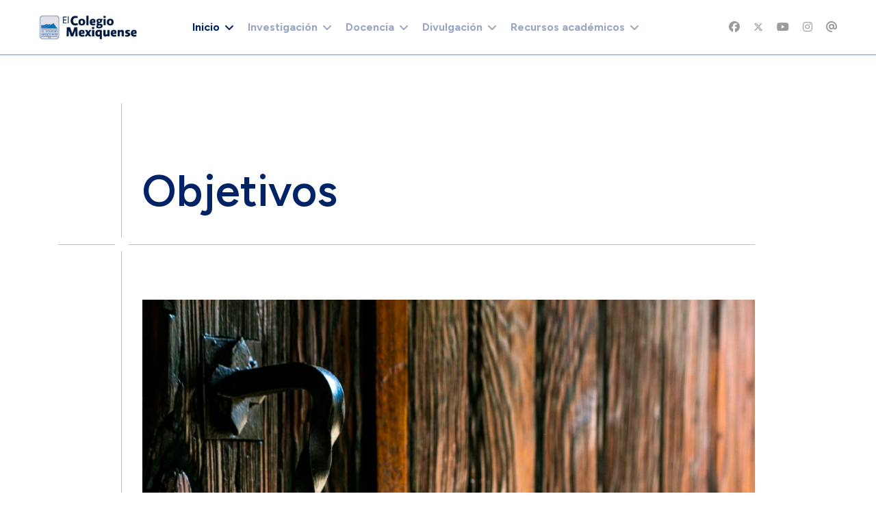

--- FILE ---
content_type: text/html; charset=utf-8
request_url: https://www5.cmq.edu.mx/index.php?option=com_content&amp;view=article&amp;id=161&amp;Itemid=592
body_size: 103475
content:

<!doctype html>
<html lang="es-es" dir="ltr">

<head>
    
    <meta name="viewport" content="width=device-width, initial-scale=1, shrink-to-fit=no">
    <meta charset="utf-8">
	<meta name="author" content="Super User">
	<meta name="description" content="Objetivos de El Colegio Mexiquense, A.C.">
	<meta name="generator" content="Joomla! - Open Source Content Management">
	<title>Objetivos</title>
	<link href="/images/logos/logo_cmq_chico.png" rel="icon" type="image/vnd.microsoft.icon">
	<link href="https://www5.cmq.edu.mx/index.php/component/finder/search?format=opensearch&amp;Itemid=1718" rel="search" title="OpenSearch El Colegio Mexiquense, A.C." type="application/opensearchdescription+xml">
<link href="/media/vendor/awesomplete/css/awesomplete.css?1.1.7" rel="stylesheet">
	<link href="/media/vendor/joomla-custom-elements/css/joomla-alert.min.css?0.4.1" rel="stylesheet">
	<link href="/components/com_sppagebuilder/assets/css/font-awesome-6.min.css?54d09f91e88eea0a052c98a09c02ba2b" rel="stylesheet">
	<link href="/components/com_sppagebuilder/assets/css/font-awesome-v4-shims.css?54d09f91e88eea0a052c98a09c02ba2b" rel="stylesheet">
	<link href="/components/com_sppagebuilder/assets/css/animate.min.css?54d09f91e88eea0a052c98a09c02ba2b" rel="stylesheet">
	<link href="/components/com_sppagebuilder/assets/css/sppagebuilder.css?54d09f91e88eea0a052c98a09c02ba2b" rel="stylesheet">
	<link href="/components/com_sppagebuilder/assets/css/magnific-popup.css" rel="stylesheet">
	<link href="//fonts.googleapis.com/css?family=Figtree:100,100i,200,200i,300,300i,400,400i,500,500i,600,600i,700,700i,800,800i,900,900i&amp;subset=latin&amp;display=swap" rel="stylesheet" media="none" onload="media=&quot;all&quot;">
	<link href="//fonts.googleapis.com/css?family=Crimson Pro:100,100i,200,200i,300,300i,400,400i,500,500i,600,600i,700,700i,800,800i,900,900i&amp;subset=latin&amp;display=swap" rel="stylesheet" media="none" onload="media=&quot;all&quot;">
	<link href="/templates/educon_ii/css/bootstrap.min.css" rel="stylesheet">
	<link href="/plugins/system/helixultimate/assets/css/system-j4.min.css" rel="stylesheet">
	<link href="/media/system/css/joomla-fontawesome.min.css?4340d4" rel="stylesheet">
	<link href="/templates/educon_ii/css/template.css" rel="stylesheet">
	<link href="/templates/educon_ii/css/presets/preset1.css" rel="stylesheet">
	<link href="/components/com_sppagebuilder/assets/css/dynamic-content.css?54d09f91e88eea0a052c98a09c02ba2b" rel="stylesheet">
	<link href="https://fonts.googleapis.com/css?family=&quot;Figtree&quot;:100,100italic,200,200italic,300,300italic,400,400italic,500,500italic,600,600italic,700,700italic,800,800italic,900,900italic&amp;display=swap" rel="stylesheet">
	<link href="/components/com_sppagebuilder/assets/css/color-switcher.css?54d09f91e88eea0a052c98a09c02ba2b" rel="stylesheet">
	<style>.sp-page-builder .page-content #section-id-1559669117277{padding-top:50px;padding-right:0px;padding-bottom:5px;padding-left:0px;margin-top:0px;margin-right:0px;margin-bottom:0px;margin-left:0px;}#column-id-1559669117276{border-radius:0px;}#column-wrap-id-1559669117276{max-width:100%;flex-basis:100%;}@media (max-width:1199.98px) {#column-wrap-id-1559669117276{max-width:100%;flex-basis:100%;}}@media (max-width:991.98px) {#column-wrap-id-1559669117276{max-width:100%;flex-basis:100%;}}@media (max-width:767.98px) {#column-wrap-id-1559669117276{max-width:100%;flex-basis:100%;}}@media (max-width:575.98px) {#column-wrap-id-1559669117276{max-width:100%;flex-basis:100%;}}#column-id-1559669117276 .sppb-column-overlay{border-radius:0px;}#sppb-addon-1561405280708{box-shadow:0 0 0 0 #ffffff;}#sppb-addon-1561405280708{border-radius:0px;}#sppb-addon-wrapper-1561405280708{margin-top:0px;margin-right:0px;margin-bottom:30px;margin-left:0px;}@media (max-width:1199.98px) {#sppb-addon-wrapper-1561405280708{margin-top:0px;margin-right:0px;margin-bottom:20px;margin-left:0px;}}@media (max-width:991.98px) {#sppb-addon-wrapper-1561405280708{margin-top:0px;margin-right:0px;margin-bottom:20px;margin-left:0px;}}@media (max-width:767.98px) {#sppb-addon-wrapper-1561405280708{margin-top:0px;margin-right:0px;margin-bottom:10px;margin-left:0px;}}@media (max-width:575.98px) {#sppb-addon-wrapper-1561405280708{margin-top:0px;margin-right:0px;margin-bottom:10px;margin-left:0px;}}#sppb-addon-1561405280708 .sppb-image-layout-title{margin-top:0px;margin-right:0px;margin-bottom:15px;margin-left:0px;padding-top:0px;padding-right:0px;padding-bottom:0px;padding-left:0px;}#sppb-addon-1561405280708 .sppb-addon-image-layout-content{background:linear-gradient(225deg, #2c0000 0%, rgba(136, 82, 59, 0.95) 100%);}#sppb-addon-1561405280708 .sppb-text-alignment{text-align:left;}#sppb-addon-1561405280708 .sppb-addon-image-overlay{background-color:rgba(41, 14, 98, 0.5);}#sppb-addon-1561405280708 .sppb-addon-image-layout-content .sppb-btn{margin-top:25px 0px 0px 0pxpx;}#sppb-addon-1561405280708 #btn-1561405280708.sppb-btn-custom{padding:8px 22px 10px 22px;}#sppb-addon-1561405280708 #btn-1561405280708.sppb-btn-custom{font-size:16px;}#sppb-addon-1561405280708 #btn-1561405280708.sppb-btn-custom{background-color:#EF6D00;color:#FFFFFF;}#sppb-addon-1561405280708 #btn-1561405280708.sppb-btn-custom:hover{background-color:#de6906;color:#FFFFFF;}</style>
	<style>sp-bottom {
  padding:
30px 0px 60px 0px;
}</style>
	<style>.sp-reading-progress-bar { position:fixed;z-index:9999;height:5px;background-color:#0345bf;top:0; }</style>
	<style>body{font-family: 'Figtree', sans-serif;font-size: 16px;line-height: 1.4;text-decoration: none;}
@media (min-width:768px) and (max-width:991px){body{font-size: 14px;}
}
@media (max-width:767px){body{font-size: 13px;}
}
</style>
	<style>h1{font-family: 'Figtree', sans-serif;font-size: 80px;line-height: 1;text-decoration: none;}
@media (min-width:768px) and (max-width:991px){h1{font-size: 72px;}
}
@media (max-width:767px){h1{font-size: 52px;}
}
</style>
	<style>h2{font-family: 'Figtree', sans-serif;font-size: 64px;line-height: 1;text-decoration: none;}
@media (min-width:768px) and (max-width:991px){h2{font-size: 50px;}
}
@media (max-width:767px){h2{font-size: 38px;}
}
</style>
	<style>h3{font-family: 'Figtree', sans-serif;font-size: 36px;line-height: 1.2;text-decoration: none;}
@media (min-width:768px) and (max-width:991px){h3{font-size: 34px;}
}
@media (max-width:767px){h3{font-size: 28px;}
}
</style>
	<style>h4{font-family: 'Figtree', sans-serif;font-size: 28px;line-height: 1.2;text-decoration: none;}
@media (min-width:768px) and (max-width:991px){h4{font-size: 24px;}
}
@media (max-width:767px){h4{font-size: 20px;}
}
</style>
	<style>h5{font-family: 'Crimson Pro', sans-serif;font-size: 24px;line-height: 1.2;text-decoration: none;}
@media (min-width:768px) and (max-width:991px){h5{font-size: 22px;}
}
@media (max-width:767px){h5{font-size: 18px;}
}
</style>
	<style>h6{font-family: 'Figtree', sans-serif;font-size: 24px;line-height: 1.2;text-decoration: none;}
@media (min-width:768px) and (max-width:991px){h6{font-size: 20px;}
}
@media (max-width:767px){h6{font-size: 16px;}
}
</style>
	<style>.logo-image {height:36px;}.logo-image-phone {height:36px;}</style>
	<style>@media(min-width: 1400px) {.sppb-row-container { max-width: 1320px; }}</style>
	<style>:root {--sppb-topbar-bg-color: #002367; --sppb-topbar-text-color: #FFFFFF; --sppb-header-bg-color: #FFFFFF; --sppb-logo-text-color: #002367; --sppb-menu-text-color: #002367; --sppb-menu-text-hover-color: #002367; --sppb-menu-text-active-color: #002367; --sppb-menu-dropdown-bg-color: #FFFFFF; --sppb-menu-dropdown-text-color: #002367; --sppb-menu-dropdown-text-hover-color: #002367; --sppb-menu-dropdown-text-active-color: #002367; --sppb-text-color: #496389; --sppb-bg-color: #FFFFFF; --sppb-link-color: #002367; --sppb-link-hover-color: #113882; --sppb-footer-bg-color: #002367; --sppb-footer-text-color: #FFFFFF; --sppb-footer-link-color: #FFFFFF; --sppb-footer-link-hover-color: #FFFFFF}</style>
<script src="/media/vendor/jquery/js/jquery.min.js?3.7.1"></script>
	<script src="/media/legacy/js/jquery-noconflict.min.js?504da4"></script>
	<script type="application/json" class="joomla-script-options new">{"data":{"breakpoints":{"tablet":991,"mobile":480},"header":{"stickyOffset":"0"}},"joomla.jtext":{"MOD_FINDER_SEARCH_VALUE":"Buscar&hellip;","COM_FINDER_SEARCH_FORM_LIST_LABEL":"Buscar resultados","JLIB_JS_AJAX_ERROR_OTHER":"Se ha producido un aborto en la conexión mientras se recuperaban datos de JSON: Código de estado HTTP %s.","JLIB_JS_AJAX_ERROR_PARSE":"Se ha producido un error de análisis mientras se procesaban los siguientes datos de JSON:<br><code style=\"color:inherit;white-space:pre-wrap;padding:0;margin:0;border:0;background:inherit;\">%s<\/code>","ERROR":"Error","MESSAGE":"Mensaje","NOTICE":"Notificación","WARNING":"Advertencia","JCLOSE":"Cerrar","JOK":"OK","JOPEN":"Abrir"},"finder-search":{"url":"\/index.php\/component\/finder\/?task=suggestions.suggest&format=json&tmpl=component&Itemid=1718"},"system.paths":{"root":"","rootFull":"https:\/\/www.cmq.edu.mx\/","base":"","baseFull":"https:\/\/www.cmq.edu.mx\/"},"csrf.token":"548eb3a6aad5ec87e71447a608bc1fb9"}</script>
	<script src="/media/system/js/core.min.js?a3d8f8"></script>
	<script src="/media/vendor/bootstrap/js/alert.min.js?5.3.8" type="module"></script>
	<script src="/media/vendor/bootstrap/js/button.min.js?5.3.8" type="module"></script>
	<script src="/media/vendor/bootstrap/js/carousel.min.js?5.3.8" type="module"></script>
	<script src="/media/vendor/bootstrap/js/collapse.min.js?5.3.8" type="module"></script>
	<script src="/media/vendor/bootstrap/js/dropdown.min.js?5.3.8" type="module"></script>
	<script src="/media/vendor/bootstrap/js/modal.min.js?5.3.8" type="module"></script>
	<script src="/media/vendor/bootstrap/js/offcanvas.min.js?5.3.8" type="module"></script>
	<script src="/media/vendor/bootstrap/js/popover.min.js?5.3.8" type="module"></script>
	<script src="/media/vendor/bootstrap/js/scrollspy.min.js?5.3.8" type="module"></script>
	<script src="/media/vendor/bootstrap/js/tab.min.js?5.3.8" type="module"></script>
	<script src="/media/vendor/bootstrap/js/toast.min.js?5.3.8" type="module"></script>
	<script src="/media/system/js/showon.min.js?e51227" type="module"></script>
	<script src="/media/vendor/awesomplete/js/awesomplete.min.js?1.1.7" defer></script>
	<script src="/media/com_finder/js/finder.min.js?755761" type="module"></script>
	<script src="/media/system/js/messages.min.js?9a4811" type="module"></script>
	<script src="/components/com_sppagebuilder/assets/js/jquery.parallax.js?54d09f91e88eea0a052c98a09c02ba2b"></script>
	<script src="/components/com_sppagebuilder/assets/js/sppagebuilder.js?54d09f91e88eea0a052c98a09c02ba2b" defer></script>
	<script src="/components/com_sppagebuilder/assets/js/jquery.magnific-popup.min.js"></script>
	<script src="/templates/educon_ii/js/main.js"></script>
	<script src="/components/com_sppagebuilder/assets/js/dynamic-content.js?54d09f91e88eea0a052c98a09c02ba2b"></script>
	<script src="/components/com_sppagebuilder/assets/js/addons/text_block.js"></script>
	<script src="/components/com_sppagebuilder/assets/js/color-switcher.js?54d09f91e88eea0a052c98a09c02ba2b"></script>
	<script type="application/ld+json">{"@context":"https://schema.org","@graph":[{"@type":"Organization","@id":"https://www.cmq.edu.mx/#/schema/Organization/base","name":"El Colegio Mexiquense, A.C.","url":"https://www.cmq.edu.mx/"},{"@type":"WebSite","@id":"https://www.cmq.edu.mx/#/schema/WebSite/base","url":"https://www.cmq.edu.mx/","name":"El Colegio Mexiquense, A.C.","publisher":{"@id":"https://www.cmq.edu.mx/#/schema/Organization/base"},"potentialAction":{"@type":"SearchAction","target":"https://www5.cmq.edu.mx/index.php/component/finder/search?q={search_term_string}&amp;Itemid=1718","query-input":"required name=search_term_string"}},{"@type":"WebPage","@id":"https://www.cmq.edu.mx/#/schema/WebPage/base","url":"https://www5.cmq.edu.mx/index.php?option=com_content&amp;view=article&amp;id=161&amp;Itemid=592","name":"Objetivos","description":"Objetivos de El Colegio Mexiquense, A.C.","isPartOf":{"@id":"https://www.cmq.edu.mx/#/schema/WebSite/base"},"about":{"@id":"https://www.cmq.edu.mx/#/schema/Organization/base"},"inLanguage":"es-ES"},{"@type":"Article","@id":"https://www.cmq.edu.mx/#/schema/com_content/article/161","name":"Objetivos","headline":"Objetivos","inLanguage":"es-ES","isPartOf":{"@id":"https://www.cmq.edu.mx/#/schema/WebPage/base"}}]}</script>
	<script>template="educon_ii";</script>
	<script>
				document.addEventListener("DOMContentLoaded", () =>{
					window.htmlAddContent = window?.htmlAddContent || "";
					if (window.htmlAddContent) {
        				document.body.insertAdjacentHTML("beforeend", window.htmlAddContent);
					}
				});
			</script>
	<script>jQuery(document).ready(function ($) {
			var stickyParentNav;
			
			function sppbStickyIt() {
				var	stickyParentNav = $("[data-sticky-it-nav='true']").parents(".sppb-section");
				
				if (typeof stickyParentNav === "undefined" || stickyParentNav.length == 0) {
					return;
				}
	
				var pos = stickyParentNav.offset();
				var stickyParentNavWrap = stickyParentNav.parents(".sppb-sticky-wrap-nav");
	
				if (stickyParentNavWrap.hasClass("sppb-sticky-wrap-nav")) {
					pos = stickyParentNavWrap.offset();
				}
	
				if (window.scrollY >= pos.top && !stickyParentNav.hasClass("sppb-sticky-it")) {
					stickyParentNav.wrap(
						'<div class="sppb-sticky-wrap-nav" style="height:' + stickyParentNav.outerHeight() + 'px;"></div>'
					);
					stickyParentNav.addClass("sppb-sticky-it");
				} else if (window.scrollY < pos.top && stickyParentNav.hasClass("sppb-sticky-it")) {
					stickyParentNav.removeClass("sppb-sticky-it");
					stickyParentNav.unwrap();
				}
			}
	
			$(window).on("scroll resize", function() {
				sppbStickyIt();
			});
			
			sppbStickyIt();
		});</script>
	<script>
			const initColorMode = () => {
				const colorVariableData = [];
				const sppbColorVariablePrefix = "--sppb";
				let activeColorMode = localStorage.getItem("sppbActiveColorMode") || "";
				activeColorMode = "";
				const modes = [];

				if(!modes?.includes(activeColorMode)) {
					activeColorMode = "";
					localStorage.setItem("sppbActiveColorMode", activeColorMode);
				}

				document?.body?.setAttribute("data-sppb-color-mode", activeColorMode);

				if (!localStorage.getItem("sppbActiveColorMode")) {
					localStorage.setItem("sppbActiveColorMode", activeColorMode);
				}

				if (window.sppbColorVariables) {
					const colorVariables = typeof(window.sppbColorVariables) === "string" ? JSON.parse(window.sppbColorVariables) : window.sppbColorVariables;

					for (const colorVariable of colorVariables) {
						const { path, value } = colorVariable;
						const variable = String(path[0]).trim().toLowerCase().replaceAll(" ", "-");
						const mode = path[1];
						const variableName = `${sppbColorVariablePrefix}-${variable}`;

						if (activeColorMode === mode) {
							colorVariableData.push(`${variableName}: ${value}`);
						}
					}

					document.documentElement.style.cssText += colorVariableData.join(";");
				}
			};

			window.sppbColorVariables = [];
			
			initColorMode();

			document.addEventListener("DOMContentLoaded", initColorMode);
		</script>
    
<!-- BEGIN Advanced Google Analytics - http://deconf.com/advanced-google-analytics-joomla/ -->

<script async src="https://www.googletagmanager.com/gtag/js?id=G-FKYM23Z3XS"></script>
<script>
  window.dataLayer = window.dataLayer || [];
  function gtag(){dataLayer.push(arguments);}
  gtag('js', new Date());
  gtag('config', 'G-FKYM23Z3XS', {
  'custom_map': {'dimension1':'aiwp_dim_1','dimension2':'aiwp_dim_2','dimension3':'aiwp_dim_3','dimension4':'aiwp_dim_4'}
  });
  gtag('event', 'aiwp_dimensions', {'aiwp_dim_1':'Super User','aiwp_dim_2':'Informaci\u00f3n General','aiwp_dim_3':'2019','aiwp_dim_4':'guest'});

  if (window.performance) {
    var timeSincePageLoad = Math.round(performance.now());
    gtag('event', 'timing_complete', {
      'name': 'load',
      'value': timeSincePageLoad,
      'event_category': 'JS Dependencies'
    });
  }
</script>
<!-- END Advanced Google Analytics -->


</head>

<body class="site helix-ultimate hu com_content com-content view-article layout-default task-none itemid-592 es-es ltr sticky-header layout-fluid offcanvas-init offcanvs-position-right">

    
    
    <div class="body-wrapper">
        <div class="body-innerwrapper">
            
	<div class="sticky-header-placeholder"></div>
<header id="sp-header" class="full-header full-header-center">
	<div class="container-fluid">
		<div class="container-inner">
			<div class="row align-items-center">
				<!-- Logo -->
				<div id="sp-logo" class="col-auto">
					<div class="sp-column">
													
							<div class="logo"><a href="/">
				<img class='logo-image '
					srcset='https://www.cmq.edu.mx/images/logos/logo_cmq_200x50.png 1x'
					src='https://www.cmq.edu.mx/images/logos/logo_cmq_200x50.png'
					height='36px'
					alt='El Colegio Mexiquense, A.C.'
				/>
				</a></div>											</div>
				</div>

				<!-- Menu -->
				<div id="sp-menu" class="menu-with-social menu-center col-auto flex-auto">
					<div class="sp-column d-flex justify-content-between align-items-center">
						<div class="menu-with-offcanvas d-flex justify-content-between align-items-center flex-auto">
							<nav class="sp-megamenu-wrapper d-flex" role="navigation"><a id="offcanvas-toggler" aria-label="Menu" class="offcanvas-toggler-right d-flex d-xl-none" href="#"><div class="burger-icon" aria-hidden="true"><span></span><span></span><span></span></div></a><ul class="sp-megamenu-parent menu-animation-fade-up d-none d-xl-block"><li class="sp-menu-item sp-has-child current-item active"><a aria-current="page"  href="/index.php"  >Inicio</a><div class="sp-dropdown sp-dropdown-main sp-menu-right" style="width: 240px;"><div class="sp-dropdown-inner"><ul class="sp-dropdown-items"><li class="sp-menu-item sp-has-child"><a   href="/index.php/inicio-5a2/conocenos"  >Conócenos</a><div class="sp-dropdown sp-dropdown-sub sp-menu-right" style="width: 240px;"><div class="sp-dropdown-inner"><ul class="sp-dropdown-items"><li class="sp-menu-item"><a  rel="noopener noreferrer" href="/index.php/inicio-5a2/conocenos/autoridades" target="_blank"  >Autoridades</a></li><li class="sp-menu-item"><a  rel="noopener noreferrer" href="/index.php/inicio-5a2/conocenos/objetivos" target="_blank"  >Objetivos</a></li><li class="sp-menu-item"><a  rel="noopener noreferrer" href="/index.php/inicio-5a2/conocenos/ubicacion" target="_blank"  >Ubicación</a></li><li class="sp-menu-item"><a   href="/index.php/inicio-5a2/conocenos/est-organica"  >Estructura orgánica</a></li><li class="sp-menu-item"><a   href="/index.php/inicio-5a2/conocenos/directorio"  >Directorio</a></li></ul></div></div></li><li class="sp-menu-item sp-has-child"><a   href="/index.php/inicio-5a2/info-general"  >Información General</a><div class="sp-dropdown sp-dropdown-sub sp-menu-right" style="width: 240px;"><div class="sp-dropdown-inner"><ul class="sp-dropdown-items"><li class="sp-menu-item"><a  rel="noopener noreferrer" href="/index.php/inicio-5a2/info-general/plan-desarrollo" target="_blank"  >Plan de Desarrollo</a></li><li class="sp-menu-item"><a  rel="noopener noreferrer" href="/index.php/inicio-5a2/info-general/info-labores" target="_blank"  >Informes de labores</a></li><li class="sp-menu-item"><a  rel="noopener noreferrer" href="/index.php/inicio-5a2/info-general/normatividad" target="_blank"  >Normatividad</a></li><li class="sp-menu-item"><a   href="/index.php/inicio-5a2/info-general/convenios"  >Convenios</a></li></ul></div></div></li></ul></div></div></li><li class="sp-menu-item sp-has-child"><a   href="/index.php/courses"  ><img src="/images/iconos/icono_publicaciones_01.png#joomlaImage://local-images/iconos/icono_publicaciones_01.png?width=120&amp;height=120" alt="Investigación" class="" /><span class="image-title">Investigación</span> </a><div class="sp-dropdown sp-dropdown-main sp-menu-right" style="width: 240px;"><div class="sp-dropdown-inner"><ul class="sp-dropdown-items"><li class="sp-menu-item sp-has-child"><a   href="/index.php/courses/seminarios"  >Seminarios</a><div class="sp-dropdown sp-dropdown-sub sp-menu-right" style="width: 240px;"><div class="sp-dropdown-inner"><ul class="sp-dropdown-items"><li class="sp-menu-item"><a   href="/index.php/courses/seminarios/academicos"  >De Investigación</a></li><li class="sp-menu-item"><a   href="/index.php/courses/seminarios/permanentes"  >Permanentes</a></li></ul></div></div></li><li class="sp-menu-item sp-has-child"><a   href="/index.php/courses/redes-acad"  >Redes</a><div class="sp-dropdown sp-dropdown-sub sp-menu-right" style="width: 240px;"><div class="sp-dropdown-inner"><ul class="sp-dropdown-items"><li class="sp-menu-item"><a  rel="noopener noreferrer" href="http://www6.cmq.edu.mx/rereval" target="_blank"  >Red para el estudio de la Revolución Verde</a></li></ul></div></div></li><li class="sp-menu-item sp-has-child"><a   href="/index.php/courses/laboratorios"  >Laboratorios</a><div class="sp-dropdown sp-dropdown-sub sp-menu-right" style="width: 240px;"><div class="sp-dropdown-inner"><ul class="sp-dropdown-items"><li class="sp-menu-item"><a  rel="noopener noreferrer" href="http://www6.cmq.edu.mx/lanis" target="_blank"  >Laboratorio Nacional de Incidencia Social</a></li><li class="sp-menu-item"><a  rel="noopener noreferrer" href="http://www6.cmq.edu.mx/lanse4" target="_blank"  >Laboratorio de Análisis SocioEspacial</a></li><li class="sp-menu-item"><a  rel="noopener noreferrer" href="/index.php/courses/laboratorios/lab-arqueologia" target="_blank"  >Laboratorio de Estudios Arqueológicos e Históricos del Estado de México</a></li></ul></div></div></li><li class="sp-menu-item sp-has-child"><a   href="/index.php/courses/produccion-editorial"  >Producción editorial</a><div class="sp-dropdown sp-dropdown-sub sp-menu-right" style="width: 240px;"><div class="sp-dropdown-inner"><ul class="sp-dropdown-items"><li class="sp-menu-item sp-has-child"><a   href="/index.php/courses/produccion-editorial/revistas-cient"  >Revistas científicas</a><div class="sp-dropdown sp-dropdown-sub sp-menu-right" style="width: 240px;"><div class="sp-dropdown-inner"><ul class="sp-dropdown-items"><li class="sp-menu-item"><a  rel="noopener noreferrer" href="https://est.cmq.edu.mx" target="_blank"  >Economía Sociedad y Territorio</a></li><li class="sp-menu-item"><a  rel="noopener noreferrer" href="https://korpus21.cmq.edu.mx" target="_blank"  >Korpus21</a></li></ul></div></div></li><li class="sp-menu-item"><a   href="/index.php/courses/produccion-editorial/publicaciones"  >Publicaciones</a></li><li class="sp-menu-item"><a  rel="noopener noreferrer" href="/index.php/courses/produccion-editorial/comite-editorial" target="_blank"  >Comité editorial</a></li></ul></div></div></li><li class="sp-menu-item sp-has-child"><a   href="/index.php/courses/plat-invest"  >Plataformas</a><div class="sp-dropdown sp-dropdown-sub sp-menu-right" style="width: 240px;"><div class="sp-dropdown-inner"><ul class="sp-dropdown-items"><li class="sp-menu-item"><a   href="/index.php/courses/plat-invest/pai"  >Plataforma de Apoyo a la Investigación</a></li><li class="sp-menu-item"><a  rel="noopener noreferrer" href="http://www2.cmq.edu.mx/gestionacademica" target="_blank"  >Intranet investigación</a></li></ul></div></div></li><li class="sp-menu-item"><a  rel="noopener noreferrer" href="/index.php/courses/faq-inv" target="_blank"  >Preguntas frecuentes</a></li></ul></div></div></li><li class="sp-menu-item sp-has-child"><a   href="/index.php/upcoming-events"  ><img src="/images/pattern-courses.png#joomlaImage://local-images/pattern-courses.png?width=121&amp;height=108" alt="Docencia" class="" /><span class="image-title">Docencia</span> </a><div class="sp-dropdown sp-dropdown-main sp-menu-right" style="width: 240px;"><div class="sp-dropdown-inner"><ul class="sp-dropdown-items"><li class="sp-menu-item sp-has-child"><a   href="/index.php/upcoming-events/prog-docentes"  >Programas docentes</a><div class="sp-dropdown sp-dropdown-sub sp-menu-right" style="width: 240px;"><div class="sp-dropdown-inner"><ul class="sp-dropdown-items"><li class="sp-menu-item"><a   href="/index.php/upcoming-events/prog-docentes/mhistoria"  >Maestría en Historia</a></li><li class="sp-menu-item"><a  rel="noopener noreferrer" href="/index.php/upcoming-events/prog-docentes/m-en-cs" target="_blank"  >Maestría en Ciencias Sociales</a></li><li class="sp-menu-item"><a   href="/index.php/upcoming-events/prog-docentes/d-en-cs"  >Doctorado en Ciencias Sociales</a></li></ul></div></div></li><li class="sp-menu-item"><a   href="/index.php/upcoming-events/educacion-continua"  >Educación Continua</a></li><li class="sp-menu-item sp-has-child"><a   href="/index.php/upcoming-events/plat-docencia"  >Plataformas</a><div class="sp-dropdown sp-dropdown-sub sp-menu-right" style="width: 240px;"><div class="sp-dropdown-inner"><ul class="sp-dropdown-items"><li class="sp-menu-item"><a   href="/index.php/upcoming-events/plat-docencia/pad"  >Plataforma de Apoyo a la Docencia</a></li><li class="sp-menu-item"><a  rel="noopener noreferrer" href="http://www2.cmq.edu.mx/sad4" target="_blank"  >Intranet docencia</a></li></ul></div></div></li><li class="sp-menu-item"><a  rel="noopener noreferrer" href="/index.php/upcoming-events/faq-doc" target="_blank"  >Preguntas frecuentes</a></li></ul></div></div></li><li class="sp-menu-item sp-has-child"><a   href="/index.php/lms"  ><img src="/images/iconos/icono_multimedia_01.png#joomlaImage://local-images/iconos/icono_multimedia_01.png?width=120&amp;height=120" alt="Divulgación" class="" /><span class="image-title">Divulgación</span> </a><div class="sp-dropdown sp-dropdown-main sp-menu-right" style="width: 240px;"><div class="sp-dropdown-inner"><ul class="sp-dropdown-items"><li class="sp-menu-item"><a  rel="noopener noreferrer" href="/index.php/lms/comunicados-prensa" target="_blank"  >Comunicados de prensa</a></li><li class="sp-menu-item"><a   href="/index.php/lms/cmq-tv"  >CMQ TV</a></li><li class="sp-menu-item"><a   href="/index.php/lms/investigacion-divulgacion"  >Investigación</a></li><li class="sp-menu-item"><a   href="/index.php/lms/semana-cmq"  >Semana CMQ</a></li><li class="sp-menu-item"><a   href="/index.php/lms/intelifilia"  >Intelifilia</a></li><li class="sp-menu-item"><a   href="/index.php/lms/newsletter"  >Newsletter</a></li></ul></div></div></li><li class="sp-menu-item sp-has-child"><a   href="/index.php/pages"  ><img src="/images/pattern-notices.png#joomlaImage://local-images/pattern-notices.png?width=121&amp;height=121" alt="Recursos académicos" class="" /><span class="image-title">Recursos académicos</span> </a><div class="sp-dropdown sp-dropdown-main sp-menu-right" style="width: 240px;"><div class="sp-dropdown-inner"><ul class="sp-dropdown-items"><li class="sp-menu-item"><a  rel="noopener noreferrer" href="http://www6.cmq.edu.mx/biblioteca4" target="_blank"  >Biblioteca</a></li><li class="sp-menu-item"><a  rel="noopener noreferrer" href="http://www6.cmq.edu.mx/libreria2/" target="_blank"  >Librería virtual</a></li><li class="sp-menu-item"><a   href="/index.php/pages/apoyo-tec"  >Apoyo tecnológico</a></li><li class="sp-menu-item sp-has-child"><a   href="/index.php/pages/repositorios"  >Repositorios</a><div class="sp-dropdown sp-dropdown-sub sp-menu-right" style="width: 240px;"><div class="sp-dropdown-inner"><ul class="sp-dropdown-items"><li class="sp-menu-item"><a   href="/index.php/pages/repositorios/repo-general"  >General</a></li><li class="sp-menu-item"><a  rel="noopener noreferrer" href="https://www6.cmq.edu.mx/rpp" target="_blank"  >Investigación</a></li><li class="sp-menu-item"><a  rel="noopener noreferrer" href="http://www2.cmq.edu.mx/ridoc" target="_blank"  >Tesis</a></li><li class="sp-menu-item"><a   href="/index.php/pages/repositorios/repo-multimedia"  >Multimedia</a></li></ul></div></div></li><li class="sp-menu-item"><a   href="/index.php/pages/portales-academicos"  >Sitios académicos</a></li></ul></div></div></li></ul></nav>							
						</div>

						<!-- Related Modules -->
						<div class="d-none d-lg-flex header-modules align-items-center">
								
													</div>

						<!-- Social icons -->
						<div class="social-wrap no-border d-flex align-items-center">
							<ul class="social-icons"><li class="social-icon-facebook"><a target="_blank" rel="noopener noreferrer" href="https://www.facebook.com/ElColegioMexiquenseAC/" aria-label="Facebook"><span class="fab fa-facebook" aria-hidden="true"></span></a></li><li class="social-icon-twitter"><a target="_blank" rel="noopener noreferrer" href="https://twitter.com/col_mexiquense" aria-label="Twitter"><svg xmlns="http://www.w3.org/2000/svg" viewBox="0 0 512 512" fill="currentColor" style="width: 13.56px;position: relative;top: -1.5px;"><path d="M389.2 48h70.6L305.6 224.2 487 464H345L233.7 318.6 106.5 464H35.8L200.7 275.5 26.8 48H172.4L272.9 180.9 389.2 48zM364.4 421.8h39.1L151.1 88h-42L364.4 421.8z"/></svg></a></li><li class="social-icon-youtube"><a target="_blank" rel="noopener noreferrer" href="https://www.youtube.com/@colmexiq" aria-label="Youtube"><span class="fab fa-youtube" aria-hidden="true"></span></a></li><li class="social-icon-instagram"><a target="_blank" rel="noopener noreferrer" href="https://www.instagram.com/elcolegiomexiquensea.c.1986/" aria-label="Instagram"><span class="fab fa-instagram" aria-hidden="true"></span></a></li><li class="social-icon-custom"><a target="_blank" rel="noopener noreferrer" href="https://mail.google.com/a/cmq.edu.mx" aria-label="Custom"><span class="fab fa-at" aria-hidden="true"></span></a></li></ul>						</div>

						<!-- if offcanvas position right -->
													<a id="offcanvas-toggler"  aria-label="Menu" title="Menu"  class="mega offcanvas-toggler-secondary offcanvas-toggler-right d-flex align-items-center" href="#">
							<div class="burger-icon"><span></span><span></span><span></span></div>
							</a>
											</div>
				</div>

			</div>
		</div>
	</div>
</header>            
<section id="sp-page-title" >

				
	
<div class="row">
	<div id="sp-title" class="col-lg-12 "><div class="sp-column "></div></div></div>
				
	</section>

<section id="sp-main-body" >

										<div class="container">
					<div class="container-inner">
						
	
<div class="row">
	
<div id="sp-component" class="col-lg-12 ">
	<div class="sp-column ">
		<div id="system-message-container" aria-live="polite">
	</div>


		
		<div class="article-details " itemscope itemtype="https://schema.org/Article">
	<meta itemprop="inLanguage" content="es-ES">
	
	
	<div class="article-details-wrap">
		<div class="article-feature">
									
								</div>

		<div class="article-details-content-header">
			<div class="row">
				<div class="col-md-1 padding-none">
					<div class="left-sidebar-top">
																														
												
																		
												
												
						<div class="author-info-wrap">
							
						</div>
					</div>
				</div>
				<div class="col-md-10 padding-none">
					<div class="article-details-top">
												<div class="article-header">
															<h1 itemprop="headline">
									Objetivos								</h1>
																																		</div>
												<div class="article-can-edit d-flex flex-wrap justify-content-between">
																											</div>
					</div>
				</div>
			</div>
		</div>
		<div class="article-details-content-footer">
			<div class="row">
				<div class="col-md-1 padding-none">
					<div class="left-sidebar-middle">
						<!-- Custom Module Start -->
						 <!-- // END:: key condition -->
						<!-- Custom Module END -->

											</div>
				</div>
				<div class="col-md-10 padding-none">
					<div class="article-details-content">
						<div class="article-details-middle">
							<div itemprop="articleBody">
								<div id="sp-page-builder" class="sp-page-builder sppb-article-page-wrapper"><div class="page-content"><section id="section-id-1559669117277" class="sppb-section" ><div class="sppb-row-container"><div class="sppb-row"><div class="sppb-col-md-12  " id="column-wrap-id-1559669117276"><div id="column-id-1559669117276" class="sppb-column " ><div class="sppb-column-addons"><div id="sppb-addon-wrapper-1561405280708" class="sppb-addon-wrapper  addon-root-image-layouts"><div id="sppb-addon-1561405280708" class="clearfix  "     ><div class="sppb-addon-image-layouts"><div class="sppb-addon-content"><div class="sppb-addon-image-layout-wrap image-layout-preset-style-collage"><div class="sppb-row"><div class="sppb-col-sm-6 sppb-order- sppb-order-lg- sppb-order-md- sppb-order-sm- sppb-order-xs-"><div class="sppb-addon-image-layout-image image-fit"><img class="sppb-img-responsive image-fit" src="https://www.cmq.edu.mx/images/instalaciones/llaves_chica.jpg" alt="Objetivos"    loading="lazy"></div></div><div class="sppb-col-sm-6 sppb-order- sppb-order-lg- sppb-order-md- sppb-order-sm- sppb-order-xs- collage-content-vertical-center"><div class="sppb-addon-image-layout-content sppb-text-alignment"><h3 class="sppb-image-layout-title">Objetivos</h3><div class="sppb-addon-image-layout-text"><ul>
<li style="text-align: justify;">Realizar y promover investigaciones en las ciencias sociales y humanidades en torno a cuestiones y problemas de importancia para el Estado de México, cuyos resultados puedan ser de utilidad en la formulación de políticas y ayuden a la toma de decisiones en el proceso del desarrollo de la entidad y del país, así como de las propias disciplinas.</li>
<li style="text-align: justify;">Formar personal académico para investigación y docencia superior en las áreas mencionadas, mediante los programas en el nivel posgrado que se consideren prioritarios de acuerdo con las necesidades de la investigación y del desarrollo de la entidad, sin dejar de lado la colaboración que en este aspecto pueda proporcionarse en el plano nacional.</li>
<li style="text-align: justify;">Difundir los resultados de sus trabajos en el ambiente académico y entre el público en general, a través de publicaciones especializadas y de todos los medios de comunicación, contribuyendo a elevar el nivel cultural de la población.</li>
<li style="text-align: justify;">Ser un foro de discusión académica para la organización de eventos interdisciplinarios en las áreas de su interés, tanto de carácter nacional como internacional.</li>
<li style="text-align: justify;">Apoyar y complementar las labores de las instituciones de educación superior en el estado, en especial las de la Universidad Autónoma del Estado de México.</li>
</ul></div></div></div></div></div></div></div></div></div></div></div></div></div></div></section></div></div>							</div>
						</div>
					</div>
				</div>
			</div>
		</div>
	</div>

	
	
			
		
	
																				<ul class="tags mb-4">
																	<li class="tag-100 tag-list0" itemprop="keywords">
					<a href="/index.php/component/tags/tag/el-colegio-mexiquense" class="">
						El Colegio Mexiquense					</a>
				</li>
																				<li class="tag-107 tag-list1" itemprop="keywords">
					<a href="/index.php/component/tags/tag/objetivos" class="">
						objetivos					</a>
				</li>
						</ul>
						</div>

			</div>
</div>
</div>
											</div>
				</div>
						
	</section>

<section id="sp-bottom" >

						<div class="container">
				<div class="container-inner">
			
	
<div class="row">
	<div id="sp-bottom1" class="col-sm-col-sm-6 col-lg-12 "><div class="sp-column "><div class="sp-module "><div class="sp-module-content"><div class="mod-sppagebuilder  sp-page-builder" data-module_id="200">
	<div class="page-content">
		<div id="section-id-ab9ec97c-61c0-45a7-9cf4-18c4079149c9" class="sppb-section footer-contac-section" ><div class="sppb-container-inner"><div class="sppb-row"><div class="sppb-row-column  " id="column-wrap-id-17fd77ee-87b3-4fb4-8252-8596a41ef3f7"><div id="column-id-17fd77ee-87b3-4fb4-8252-8596a41ef3f7" class="sppb-column  " ><div class="sppb-column-addons"><div id="sppb-addon-wrapper-f89443f1-f18b-4be8-9333-c5f53fe1c23a" class="sppb-addon-wrapper  addon-root-heading"><div id="sppb-addon-f89443f1-f18b-4be8-9333-c5f53fe1c23a" class="clearfix  "     ><div class="sppb-addon sppb-addon-header"><h5 class="sppb-addon-title">Enlaces</h5></div><style type="text/css">#sppb-addon-f89443f1-f18b-4be8-9333-c5f53fe1c23a{
box-shadow: 0 0 0 0 #FFFFFF;
}#sppb-addon-f89443f1-f18b-4be8-9333-c5f53fe1c23a{
}
@media (max-width: 1199.98px) {#sppb-addon-f89443f1-f18b-4be8-9333-c5f53fe1c23a{}}
@media (max-width: 991.98px) {#sppb-addon-f89443f1-f18b-4be8-9333-c5f53fe1c23a{}}
@media (max-width: 767.98px) {#sppb-addon-f89443f1-f18b-4be8-9333-c5f53fe1c23a{}}
@media (max-width: 575.98px) {#sppb-addon-f89443f1-f18b-4be8-9333-c5f53fe1c23a{}}#sppb-addon-wrapper-f89443f1-f18b-4be8-9333-c5f53fe1c23a{
margin-top: 0px;
margin-right: 0px;
margin-bottom: 15px;
margin-left: 0px;
}
@media (max-width: 1199.98px) {#sppb-addon-wrapper-f89443f1-f18b-4be8-9333-c5f53fe1c23a{}}
@media (max-width: 991.98px) {#sppb-addon-wrapper-f89443f1-f18b-4be8-9333-c5f53fe1c23a{}}
@media (max-width: 767.98px) {#sppb-addon-wrapper-f89443f1-f18b-4be8-9333-c5f53fe1c23a{}}
@media (max-width: 575.98px) {#sppb-addon-wrapper-f89443f1-f18b-4be8-9333-c5f53fe1c23a{}}#sppb-addon-f89443f1-f18b-4be8-9333-c5f53fe1c23a .sppb-addon-title{
}</style><style type="text/css">#sppb-addon-f89443f1-f18b-4be8-9333-c5f53fe1c23a .sppb-addon-header .sppb-addon-title{
font-family: Figtree;
font-style: italic;
font-size: 24px;
}
@media (max-width: 1199.98px) {#sppb-addon-f89443f1-f18b-4be8-9333-c5f53fe1c23a .sppb-addon-header .sppb-addon-title{}}
@media (max-width: 991.98px) {#sppb-addon-f89443f1-f18b-4be8-9333-c5f53fe1c23a .sppb-addon-header .sppb-addon-title{}}
@media (max-width: 767.98px) {#sppb-addon-f89443f1-f18b-4be8-9333-c5f53fe1c23a .sppb-addon-header .sppb-addon-title{}}
@media (max-width: 575.98px) {#sppb-addon-f89443f1-f18b-4be8-9333-c5f53fe1c23a .sppb-addon-header .sppb-addon-title{}}#sppb-addon-f89443f1-f18b-4be8-9333-c5f53fe1c23a .sppb-addon-title{ transform-origin: 50% 50%; }#sppb-addon-f89443f1-f18b-4be8-9333-c5f53fe1c23a .sppb-addon.sppb-addon-header{
text-align: center;
}
@media (max-width: 1199.98px) {#sppb-addon-f89443f1-f18b-4be8-9333-c5f53fe1c23a .sppb-addon.sppb-addon-header{}}
@media (max-width: 991.98px) {#sppb-addon-f89443f1-f18b-4be8-9333-c5f53fe1c23a .sppb-addon.sppb-addon-header{}}
@media (max-width: 767.98px) {#sppb-addon-f89443f1-f18b-4be8-9333-c5f53fe1c23a .sppb-addon.sppb-addon-header{}}
@media (max-width: 575.98px) {#sppb-addon-f89443f1-f18b-4be8-9333-c5f53fe1c23a .sppb-addon.sppb-addon-header{}}#sppb-addon-f89443f1-f18b-4be8-9333-c5f53fe1c23a .sppb-addon-header .sppb-addon-title{
margin-top: 0px;
margin-right: 0px;
margin-bottom: 0px;
margin-left: 0px;
padding-top: 0px;
padding-right: 0px;
padding-bottom: 0px;
padding-left: 0px;
color: #FFFFFF;
}
@media (max-width: 1199.98px) {#sppb-addon-f89443f1-f18b-4be8-9333-c5f53fe1c23a .sppb-addon-header .sppb-addon-title{}}
@media (max-width: 991.98px) {#sppb-addon-f89443f1-f18b-4be8-9333-c5f53fe1c23a .sppb-addon-header .sppb-addon-title{}}
@media (max-width: 767.98px) {#sppb-addon-f89443f1-f18b-4be8-9333-c5f53fe1c23a .sppb-addon-header .sppb-addon-title{}}
@media (max-width: 575.98px) {#sppb-addon-f89443f1-f18b-4be8-9333-c5f53fe1c23a .sppb-addon-header .sppb-addon-title{}}</style></div></div><div id="sppb-addon-wrapper-37825d20-f570-44b7-865b-7c4dcfc428cd" class="sppb-addon-wrapper  addon-root-navigation"><div id="sppb-addon-37825d20-f570-44b7-865b-7c4dcfc428cd" class="clearfix  "     ><div class="sppb-link-list-wrap sppb-link-list-nav sppb-nav-align-center"  ><nav role="navigation" aria-label="Menu"><ul id="nav-menu"><li class=""><a href="http://www2.cmq.edu.mx/intranet" target="_blank"> Intranet</a></li><li class=""><a href="https://mail.google.com/a/cmq.edu.mx" target="_blank"> Correo electrónico</a></li><li class=""><a href="/index.php/inicio-5a2/conocenos/directorio" target="_blank"> Directorio</a></li><li class=""><a href="/images/stories/pdf_s/administracion/calendario2025.pdf" target="_blank"> Calendario</a></li></ul></nav></div><style type="text/css">#sppb-addon-37825d20-f570-44b7-865b-7c4dcfc428cd{
box-shadow: 0 0 0 0 #FFFFFF;
}#sppb-addon-37825d20-f570-44b7-865b-7c4dcfc428cd{
}
@media (max-width: 1199.98px) {#sppb-addon-37825d20-f570-44b7-865b-7c4dcfc428cd{}}
@media (max-width: 991.98px) {#sppb-addon-37825d20-f570-44b7-865b-7c4dcfc428cd{}}
@media (max-width: 767.98px) {#sppb-addon-37825d20-f570-44b7-865b-7c4dcfc428cd{}}
@media (max-width: 575.98px) {#sppb-addon-37825d20-f570-44b7-865b-7c4dcfc428cd{}}#sppb-addon-wrapper-37825d20-f570-44b7-865b-7c4dcfc428cd{
margin-top: 0px;
margin-right: 0px;
margin-bottom: 30px;
margin-left: 0px;
}
@media (max-width: 1199.98px) {#sppb-addon-wrapper-37825d20-f570-44b7-865b-7c4dcfc428cd{}}
@media (max-width: 991.98px) {#sppb-addon-wrapper-37825d20-f570-44b7-865b-7c4dcfc428cd{}}
@media (max-width: 767.98px) {#sppb-addon-wrapper-37825d20-f570-44b7-865b-7c4dcfc428cd{}}
@media (max-width: 575.98px) {#sppb-addon-wrapper-37825d20-f570-44b7-865b-7c4dcfc428cd{}}#sppb-addon-37825d20-f570-44b7-865b-7c4dcfc428cd .sppb-addon-title{
}</style><style type="text/css">#sppb-addon-37825d20-f570-44b7-865b-7c4dcfc428cd li a{
color: RGBA(255, 255, 255, 0.6);
padding-top: 0px;
padding-right: 0px;
padding-bottom: 10px;
padding-left: 0px;
border-radius: 4px;
}
@media (max-width: 1199.98px) {#sppb-addon-37825d20-f570-44b7-865b-7c4dcfc428cd li a{}}
@media (max-width: 991.98px) {#sppb-addon-37825d20-f570-44b7-865b-7c4dcfc428cd li a{}}
@media (max-width: 767.98px) {#sppb-addon-37825d20-f570-44b7-865b-7c4dcfc428cd li a{}}
@media (max-width: 575.98px) {#sppb-addon-37825d20-f570-44b7-865b-7c4dcfc428cd li a{}}#sppb-addon-37825d20-f570-44b7-865b-7c4dcfc428cd li a{
font-family: Figtree;
font-weight: 700;
font-size: 16px;
line-height: 22px;
}
@media (max-width: 1199.98px) {#sppb-addon-37825d20-f570-44b7-865b-7c4dcfc428cd li a{}}
@media (max-width: 991.98px) {#sppb-addon-37825d20-f570-44b7-865b-7c4dcfc428cd li a{}}
@media (max-width: 767.98px) {#sppb-addon-37825d20-f570-44b7-865b-7c4dcfc428cd li a{}}
@media (max-width: 575.98px) {#sppb-addon-37825d20-f570-44b7-865b-7c4dcfc428cd li a{}}#sppb-addon-37825d20-f570-44b7-865b-7c4dcfc428cd li a:hover{
color: #FFFFFF;
}#sppb-addon-37825d20-f570-44b7-865b-7c4dcfc428cd li.sppb-active a{
color: #FFFFFF;
}#sppb-addon-37825d20-f570-44b7-865b-7c4dcfc428cd li a i{
}
@media (max-width: 1199.98px) {#sppb-addon-37825d20-f570-44b7-865b-7c4dcfc428cd li a i{}}
@media (max-width: 991.98px) {#sppb-addon-37825d20-f570-44b7-865b-7c4dcfc428cd li a i{}}
@media (max-width: 767.98px) {#sppb-addon-37825d20-f570-44b7-865b-7c4dcfc428cd li a i{}}
@media (max-width: 575.98px) {#sppb-addon-37825d20-f570-44b7-865b-7c4dcfc428cd li a i{}}#sppb-addon-37825d20-f570-44b7-865b-7c4dcfc428cd .sppb-responsive-bars{
background-color: #F5F5F5;
}#sppb-addon-37825d20-f570-44b7-865b-7c4dcfc428cd .sppb-responsive-bars.open{
background-color: #3366FF;
}#sppb-addon-37825d20-f570-44b7-865b-7c4dcfc428cd .sppb-responsive-bar{
color: #3366FF;
}#sppb-addon-37825d20-f570-44b7-865b-7c4dcfc428cd .sppb-responsive-bars.open .sppb-responsive-bar{
color: #FFFFFF;
}</style></div></div></div></div></div><div class="sppb-row-column  " id="column-wrap-id-ea9c7caf-dacd-4a82-9223-0407e5325521"><div id="column-id-ea9c7caf-dacd-4a82-9223-0407e5325521" class="sppb-column  " ><div class="sppb-column-addons"><div id="sppb-addon-wrapper-ff8287b2-9a5f-473c-a786-d4fdaebf71aa" class="sppb-addon-wrapper  addon-root-heading"><div id="sppb-addon-ff8287b2-9a5f-473c-a786-d4fdaebf71aa" class="clearfix  "     ><div class="sppb-addon sppb-addon-header"><h5 class="sppb-addon-title">Contacto</h5></div><style type="text/css">#sppb-addon-ff8287b2-9a5f-473c-a786-d4fdaebf71aa{
box-shadow: 0 0 0 0 #FFFFFF;
}#sppb-addon-ff8287b2-9a5f-473c-a786-d4fdaebf71aa{
}
@media (max-width: 1199.98px) {#sppb-addon-ff8287b2-9a5f-473c-a786-d4fdaebf71aa{}}
@media (max-width: 991.98px) {#sppb-addon-ff8287b2-9a5f-473c-a786-d4fdaebf71aa{}}
@media (max-width: 767.98px) {#sppb-addon-ff8287b2-9a5f-473c-a786-d4fdaebf71aa{}}
@media (max-width: 575.98px) {#sppb-addon-ff8287b2-9a5f-473c-a786-d4fdaebf71aa{}}#sppb-addon-wrapper-ff8287b2-9a5f-473c-a786-d4fdaebf71aa{
margin-top: 0px;
margin-right: 0px;
margin-bottom: 15px;
margin-left: 0px;
}
@media (max-width: 1199.98px) {#sppb-addon-wrapper-ff8287b2-9a5f-473c-a786-d4fdaebf71aa{}}
@media (max-width: 991.98px) {#sppb-addon-wrapper-ff8287b2-9a5f-473c-a786-d4fdaebf71aa{}}
@media (max-width: 767.98px) {#sppb-addon-wrapper-ff8287b2-9a5f-473c-a786-d4fdaebf71aa{}}
@media (max-width: 575.98px) {#sppb-addon-wrapper-ff8287b2-9a5f-473c-a786-d4fdaebf71aa{}}#sppb-addon-ff8287b2-9a5f-473c-a786-d4fdaebf71aa .sppb-addon-title{
}</style><style type="text/css">#sppb-addon-ff8287b2-9a5f-473c-a786-d4fdaebf71aa .sppb-addon-header .sppb-addon-title{
font-family: Figtree;
font-style: italic;
font-size: 24px;
}
@media (max-width: 1199.98px) {#sppb-addon-ff8287b2-9a5f-473c-a786-d4fdaebf71aa .sppb-addon-header .sppb-addon-title{}}
@media (max-width: 991.98px) {#sppb-addon-ff8287b2-9a5f-473c-a786-d4fdaebf71aa .sppb-addon-header .sppb-addon-title{}}
@media (max-width: 767.98px) {#sppb-addon-ff8287b2-9a5f-473c-a786-d4fdaebf71aa .sppb-addon-header .sppb-addon-title{}}
@media (max-width: 575.98px) {#sppb-addon-ff8287b2-9a5f-473c-a786-d4fdaebf71aa .sppb-addon-header .sppb-addon-title{}}#sppb-addon-ff8287b2-9a5f-473c-a786-d4fdaebf71aa .sppb-addon-title{ transform-origin: 50% 50%; }#sppb-addon-ff8287b2-9a5f-473c-a786-d4fdaebf71aa .sppb-addon.sppb-addon-header{
text-align: center;
}
@media (max-width: 1199.98px) {#sppb-addon-ff8287b2-9a5f-473c-a786-d4fdaebf71aa .sppb-addon.sppb-addon-header{}}
@media (max-width: 991.98px) {#sppb-addon-ff8287b2-9a5f-473c-a786-d4fdaebf71aa .sppb-addon.sppb-addon-header{}}
@media (max-width: 767.98px) {#sppb-addon-ff8287b2-9a5f-473c-a786-d4fdaebf71aa .sppb-addon.sppb-addon-header{}}
@media (max-width: 575.98px) {#sppb-addon-ff8287b2-9a5f-473c-a786-d4fdaebf71aa .sppb-addon.sppb-addon-header{}}#sppb-addon-ff8287b2-9a5f-473c-a786-d4fdaebf71aa .sppb-addon-header .sppb-addon-title{
margin-top: 0px;
margin-right: 0px;
margin-bottom: 0px;
margin-left: 0px;
padding-top: 0px;
padding-right: 0px;
padding-bottom: 0px;
padding-left: 0px;
color: #FFFFFF;
}
@media (max-width: 1199.98px) {#sppb-addon-ff8287b2-9a5f-473c-a786-d4fdaebf71aa .sppb-addon-header .sppb-addon-title{}}
@media (max-width: 991.98px) {#sppb-addon-ff8287b2-9a5f-473c-a786-d4fdaebf71aa .sppb-addon-header .sppb-addon-title{}}
@media (max-width: 767.98px) {#sppb-addon-ff8287b2-9a5f-473c-a786-d4fdaebf71aa .sppb-addon-header .sppb-addon-title{}}
@media (max-width: 575.98px) {#sppb-addon-ff8287b2-9a5f-473c-a786-d4fdaebf71aa .sppb-addon-header .sppb-addon-title{}}</style></div></div><div id="sppb-addon-wrapper-b0b302fa-bb30-4198-9e15-b2ebd9e4cc0f" class="sppb-addon-wrapper  addon-root-text-block"><div id="sppb-addon-b0b302fa-bb30-4198-9e15-b2ebd9e4cc0f" class="clearfix  "     ><div class="sppb-addon sppb-addon-text-block " ><div class="sppb-addon-content  "><p>El Colegio Mexiquense, A.C.</p><p>Santa Cruz de los Patos</p><p>Zinacantepec, México</p><p>Código Postal: 51350</p><p>Teléfonos: 722 279 9908</p><p>info@cmq.edu.mx</p></div></div><style type="text/css">#sppb-addon-b0b302fa-bb30-4198-9e15-b2ebd9e4cc0f{
}#sppb-addon-b0b302fa-bb30-4198-9e15-b2ebd9e4cc0f{
color: #FFFFFF;
}
@media (max-width: 1199.98px) {#sppb-addon-b0b302fa-bb30-4198-9e15-b2ebd9e4cc0f{}}
@media (max-width: 991.98px) {#sppb-addon-b0b302fa-bb30-4198-9e15-b2ebd9e4cc0f{}}
@media (max-width: 767.98px) {#sppb-addon-b0b302fa-bb30-4198-9e15-b2ebd9e4cc0f{}}
@media (max-width: 575.98px) {#sppb-addon-b0b302fa-bb30-4198-9e15-b2ebd9e4cc0f{}}#sppb-addon-wrapper-b0b302fa-bb30-4198-9e15-b2ebd9e4cc0f{
margin-top: 0px;
margin-right: 0px;
margin-bottom: 20px;
margin-left: 0px;
}
@media (max-width: 1199.98px) {#sppb-addon-wrapper-b0b302fa-bb30-4198-9e15-b2ebd9e4cc0f{margin-top: 0px;
margin-right: 0px;
margin-bottom: 40px;
margin-left: 0px;}}
@media (max-width: 991.98px) {#sppb-addon-wrapper-b0b302fa-bb30-4198-9e15-b2ebd9e4cc0f{margin-top: 0px;
margin-right: 0px;
margin-bottom: 20px;
margin-left: 0px;}}
@media (max-width: 767.98px) {#sppb-addon-wrapper-b0b302fa-bb30-4198-9e15-b2ebd9e4cc0f{}}
@media (max-width: 575.98px) {#sppb-addon-wrapper-b0b302fa-bb30-4198-9e15-b2ebd9e4cc0f{}}#sppb-addon-b0b302fa-bb30-4198-9e15-b2ebd9e4cc0f .sppb-addon-title{
}#sppb-addon-b0b302fa-bb30-4198-9e15-b2ebd9e4cc0f p{margin-bottom:4px;}</style><style type="text/css">#sppb-addon-b0b302fa-bb30-4198-9e15-b2ebd9e4cc0f .sppb-addon-text-block{
text-align: center;
}
@media (max-width: 1199.98px) {#sppb-addon-b0b302fa-bb30-4198-9e15-b2ebd9e4cc0f .sppb-addon-text-block{}}
@media (max-width: 991.98px) {#sppb-addon-b0b302fa-bb30-4198-9e15-b2ebd9e4cc0f .sppb-addon-text-block{}}
@media (max-width: 767.98px) {#sppb-addon-b0b302fa-bb30-4198-9e15-b2ebd9e4cc0f .sppb-addon-text-block{}}
@media (max-width: 575.98px) {#sppb-addon-b0b302fa-bb30-4198-9e15-b2ebd9e4cc0f .sppb-addon-text-block{}}#sppb-addon-b0b302fa-bb30-4198-9e15-b2ebd9e4cc0f .sppb-addon-text-block{ transform-origin: 50% 50%; }#sppb-addon-b0b302fa-bb30-4198-9e15-b2ebd9e4cc0f .sppb-addon-text-block .sppb-addon-content{
font-family: Figtree;
font-weight: 400;
font-size: 16px;
line-height: 24px;
}
@media (max-width: 1199.98px) {#sppb-addon-b0b302fa-bb30-4198-9e15-b2ebd9e4cc0f .sppb-addon-text-block .sppb-addon-content{}}
@media (max-width: 991.98px) {#sppb-addon-b0b302fa-bb30-4198-9e15-b2ebd9e4cc0f .sppb-addon-text-block .sppb-addon-content{}}
@media (max-width: 767.98px) {#sppb-addon-b0b302fa-bb30-4198-9e15-b2ebd9e4cc0f .sppb-addon-text-block .sppb-addon-content{}}
@media (max-width: 575.98px) {#sppb-addon-b0b302fa-bb30-4198-9e15-b2ebd9e4cc0f .sppb-addon-text-block .sppb-addon-content{}}#sppb-addon-b0b302fa-bb30-4198-9e15-b2ebd9e4cc0f .sppb-textblock-column{
}#sppb-addon-b0b302fa-bb30-4198-9e15-b2ebd9e4cc0f .sppb-addon-text-block .sppb-addon-content h1,#sppb-addon-b0b302fa-bb30-4198-9e15-b2ebd9e4cc0f .sppb-addon-text-block .sppb-addon-content h2,#sppb-addon-b0b302fa-bb30-4198-9e15-b2ebd9e4cc0f .sppb-addon-text-block .sppb-addon-content h3,#sppb-addon-b0b302fa-bb30-4198-9e15-b2ebd9e4cc0f .sppb-addon-text-block .sppb-addon-content h4,#sppb-addon-b0b302fa-bb30-4198-9e15-b2ebd9e4cc0f .sppb-addon-text-block .sppb-addon-content h5,#sppb-addon-b0b302fa-bb30-4198-9e15-b2ebd9e4cc0f .sppb-addon-text-block .sppb-addon-content h6{
font-family: Figtree;
font-weight: 400;
font-size: 16px;
line-height: 24px;
}
@media (max-width: 1199.98px) {#sppb-addon-b0b302fa-bb30-4198-9e15-b2ebd9e4cc0f .sppb-addon-text-block .sppb-addon-content h1,#sppb-addon-b0b302fa-bb30-4198-9e15-b2ebd9e4cc0f .sppb-addon-text-block .sppb-addon-content h2,#sppb-addon-b0b302fa-bb30-4198-9e15-b2ebd9e4cc0f .sppb-addon-text-block .sppb-addon-content h3,#sppb-addon-b0b302fa-bb30-4198-9e15-b2ebd9e4cc0f .sppb-addon-text-block .sppb-addon-content h4,#sppb-addon-b0b302fa-bb30-4198-9e15-b2ebd9e4cc0f .sppb-addon-text-block .sppb-addon-content h5,#sppb-addon-b0b302fa-bb30-4198-9e15-b2ebd9e4cc0f .sppb-addon-text-block .sppb-addon-content h6{}}
@media (max-width: 991.98px) {#sppb-addon-b0b302fa-bb30-4198-9e15-b2ebd9e4cc0f .sppb-addon-text-block .sppb-addon-content h1,#sppb-addon-b0b302fa-bb30-4198-9e15-b2ebd9e4cc0f .sppb-addon-text-block .sppb-addon-content h2,#sppb-addon-b0b302fa-bb30-4198-9e15-b2ebd9e4cc0f .sppb-addon-text-block .sppb-addon-content h3,#sppb-addon-b0b302fa-bb30-4198-9e15-b2ebd9e4cc0f .sppb-addon-text-block .sppb-addon-content h4,#sppb-addon-b0b302fa-bb30-4198-9e15-b2ebd9e4cc0f .sppb-addon-text-block .sppb-addon-content h5,#sppb-addon-b0b302fa-bb30-4198-9e15-b2ebd9e4cc0f .sppb-addon-text-block .sppb-addon-content h6{}}
@media (max-width: 767.98px) {#sppb-addon-b0b302fa-bb30-4198-9e15-b2ebd9e4cc0f .sppb-addon-text-block .sppb-addon-content h1,#sppb-addon-b0b302fa-bb30-4198-9e15-b2ebd9e4cc0f .sppb-addon-text-block .sppb-addon-content h2,#sppb-addon-b0b302fa-bb30-4198-9e15-b2ebd9e4cc0f .sppb-addon-text-block .sppb-addon-content h3,#sppb-addon-b0b302fa-bb30-4198-9e15-b2ebd9e4cc0f .sppb-addon-text-block .sppb-addon-content h4,#sppb-addon-b0b302fa-bb30-4198-9e15-b2ebd9e4cc0f .sppb-addon-text-block .sppb-addon-content h5,#sppb-addon-b0b302fa-bb30-4198-9e15-b2ebd9e4cc0f .sppb-addon-text-block .sppb-addon-content h6{}}
@media (max-width: 575.98px) {#sppb-addon-b0b302fa-bb30-4198-9e15-b2ebd9e4cc0f .sppb-addon-text-block .sppb-addon-content h1,#sppb-addon-b0b302fa-bb30-4198-9e15-b2ebd9e4cc0f .sppb-addon-text-block .sppb-addon-content h2,#sppb-addon-b0b302fa-bb30-4198-9e15-b2ebd9e4cc0f .sppb-addon-text-block .sppb-addon-content h3,#sppb-addon-b0b302fa-bb30-4198-9e15-b2ebd9e4cc0f .sppb-addon-text-block .sppb-addon-content h4,#sppb-addon-b0b302fa-bb30-4198-9e15-b2ebd9e4cc0f .sppb-addon-text-block .sppb-addon-content h5,#sppb-addon-b0b302fa-bb30-4198-9e15-b2ebd9e4cc0f .sppb-addon-text-block .sppb-addon-content h6{}}</style></div></div></div></div></div><div class="sppb-row-column  " id="column-wrap-id-257306ef-6703-4d93-986e-14b4f017bbd2"><div id="column-id-257306ef-6703-4d93-986e-14b4f017bbd2" class="sppb-column  " ><div class="sppb-column-addons"><div id="sppb-addon-wrapper-9b14d0d6-e6e7-4150-a478-1abe796f3de5" class="sppb-addon-wrapper  addon-root-heading"><div id="sppb-addon-9b14d0d6-e6e7-4150-a478-1abe796f3de5" class="clearfix  "     ><div class="sppb-addon sppb-addon-header"><h5 class="sppb-addon-title">Explora CMQ</h5></div><style type="text/css">#sppb-addon-9b14d0d6-e6e7-4150-a478-1abe796f3de5{
box-shadow: 0 0 0 0 #FFFFFF;
}#sppb-addon-9b14d0d6-e6e7-4150-a478-1abe796f3de5{
}
@media (max-width: 1199.98px) {#sppb-addon-9b14d0d6-e6e7-4150-a478-1abe796f3de5{}}
@media (max-width: 991.98px) {#sppb-addon-9b14d0d6-e6e7-4150-a478-1abe796f3de5{}}
@media (max-width: 767.98px) {#sppb-addon-9b14d0d6-e6e7-4150-a478-1abe796f3de5{}}
@media (max-width: 575.98px) {#sppb-addon-9b14d0d6-e6e7-4150-a478-1abe796f3de5{}}#sppb-addon-wrapper-9b14d0d6-e6e7-4150-a478-1abe796f3de5{
margin-top: 0px;
margin-right: 0px;
margin-bottom: 15px;
margin-left: 0px;
}
@media (max-width: 1199.98px) {#sppb-addon-wrapper-9b14d0d6-e6e7-4150-a478-1abe796f3de5{}}
@media (max-width: 991.98px) {#sppb-addon-wrapper-9b14d0d6-e6e7-4150-a478-1abe796f3de5{}}
@media (max-width: 767.98px) {#sppb-addon-wrapper-9b14d0d6-e6e7-4150-a478-1abe796f3de5{}}
@media (max-width: 575.98px) {#sppb-addon-wrapper-9b14d0d6-e6e7-4150-a478-1abe796f3de5{}}#sppb-addon-9b14d0d6-e6e7-4150-a478-1abe796f3de5 .sppb-addon-title{
}</style><style type="text/css">#sppb-addon-9b14d0d6-e6e7-4150-a478-1abe796f3de5 .sppb-addon-header .sppb-addon-title{
font-family: Figtree;
font-style: italic;
font-size: 24px;
}
@media (max-width: 1199.98px) {#sppb-addon-9b14d0d6-e6e7-4150-a478-1abe796f3de5 .sppb-addon-header .sppb-addon-title{}}
@media (max-width: 991.98px) {#sppb-addon-9b14d0d6-e6e7-4150-a478-1abe796f3de5 .sppb-addon-header .sppb-addon-title{}}
@media (max-width: 767.98px) {#sppb-addon-9b14d0d6-e6e7-4150-a478-1abe796f3de5 .sppb-addon-header .sppb-addon-title{}}
@media (max-width: 575.98px) {#sppb-addon-9b14d0d6-e6e7-4150-a478-1abe796f3de5 .sppb-addon-header .sppb-addon-title{}}#sppb-addon-9b14d0d6-e6e7-4150-a478-1abe796f3de5 .sppb-addon-title{ transform-origin: 50% 50%; }#sppb-addon-9b14d0d6-e6e7-4150-a478-1abe796f3de5 .sppb-addon.sppb-addon-header{
text-align: center;
}
@media (max-width: 1199.98px) {#sppb-addon-9b14d0d6-e6e7-4150-a478-1abe796f3de5 .sppb-addon.sppb-addon-header{}}
@media (max-width: 991.98px) {#sppb-addon-9b14d0d6-e6e7-4150-a478-1abe796f3de5 .sppb-addon.sppb-addon-header{}}
@media (max-width: 767.98px) {#sppb-addon-9b14d0d6-e6e7-4150-a478-1abe796f3de5 .sppb-addon.sppb-addon-header{}}
@media (max-width: 575.98px) {#sppb-addon-9b14d0d6-e6e7-4150-a478-1abe796f3de5 .sppb-addon.sppb-addon-header{}}#sppb-addon-9b14d0d6-e6e7-4150-a478-1abe796f3de5 .sppb-addon-header .sppb-addon-title{
margin-top: 0px;
margin-right: 0px;
margin-bottom: 0px;
margin-left: 0px;
padding-top: 0px;
padding-right: 0px;
padding-bottom: 0px;
padding-left: 0px;
color: #FFFFFF;
}
@media (max-width: 1199.98px) {#sppb-addon-9b14d0d6-e6e7-4150-a478-1abe796f3de5 .sppb-addon-header .sppb-addon-title{}}
@media (max-width: 991.98px) {#sppb-addon-9b14d0d6-e6e7-4150-a478-1abe796f3de5 .sppb-addon-header .sppb-addon-title{}}
@media (max-width: 767.98px) {#sppb-addon-9b14d0d6-e6e7-4150-a478-1abe796f3de5 .sppb-addon-header .sppb-addon-title{}}
@media (max-width: 575.98px) {#sppb-addon-9b14d0d6-e6e7-4150-a478-1abe796f3de5 .sppb-addon-header .sppb-addon-title{}}</style></div></div><div id="sppb-addon-wrapper-84627cf9-e881-44f7-b7ef-52a1358cce0f" class="sppb-addon-wrapper  addon-root-navigation"><div id="sppb-addon-84627cf9-e881-44f7-b7ef-52a1358cce0f" class="clearfix  "     ><div class="sppb-link-list-wrap sppb-link-list-nav sppb-nav-align-center"  ><nav role="navigation" aria-label="Menu"><ul id="nav-menu"><li class=""><a href="/index.php/difusion/agenda-dif" target="_blank"> Actividades académicas</a></li><li class=""><a href="/index.php/component/content/article/1146-portal-informativo-archivistico-pia-cmq" > Portal Informativo Archivístico</a></li><li class=""><a href="/index.php/inicio-4/transparencia" > Transparencia</a></li><li class=""><a href="/index.php/component/finder/search" > Buscar</a></li></ul></nav></div><style type="text/css">#sppb-addon-84627cf9-e881-44f7-b7ef-52a1358cce0f{
box-shadow: 0 0 0 0 #FFFFFF;
}#sppb-addon-84627cf9-e881-44f7-b7ef-52a1358cce0f{
}
@media (max-width: 1199.98px) {#sppb-addon-84627cf9-e881-44f7-b7ef-52a1358cce0f{}}
@media (max-width: 991.98px) {#sppb-addon-84627cf9-e881-44f7-b7ef-52a1358cce0f{}}
@media (max-width: 767.98px) {#sppb-addon-84627cf9-e881-44f7-b7ef-52a1358cce0f{}}
@media (max-width: 575.98px) {#sppb-addon-84627cf9-e881-44f7-b7ef-52a1358cce0f{}}#sppb-addon-wrapper-84627cf9-e881-44f7-b7ef-52a1358cce0f{
margin-top: 0px;
margin-right: 0px;
margin-bottom: 30px;
margin-left: 0px;
}
@media (max-width: 1199.98px) {#sppb-addon-wrapper-84627cf9-e881-44f7-b7ef-52a1358cce0f{}}
@media (max-width: 991.98px) {#sppb-addon-wrapper-84627cf9-e881-44f7-b7ef-52a1358cce0f{}}
@media (max-width: 767.98px) {#sppb-addon-wrapper-84627cf9-e881-44f7-b7ef-52a1358cce0f{}}
@media (max-width: 575.98px) {#sppb-addon-wrapper-84627cf9-e881-44f7-b7ef-52a1358cce0f{}}#sppb-addon-84627cf9-e881-44f7-b7ef-52a1358cce0f .sppb-addon-title{
}</style><style type="text/css">#sppb-addon-84627cf9-e881-44f7-b7ef-52a1358cce0f li a{
color: RGBA(255, 255, 255, 0.6);
padding-top: 0px;
padding-right: 0px;
padding-bottom: 10px;
padding-left: 0px;
border-radius: 4px;
}
@media (max-width: 1199.98px) {#sppb-addon-84627cf9-e881-44f7-b7ef-52a1358cce0f li a{}}
@media (max-width: 991.98px) {#sppb-addon-84627cf9-e881-44f7-b7ef-52a1358cce0f li a{}}
@media (max-width: 767.98px) {#sppb-addon-84627cf9-e881-44f7-b7ef-52a1358cce0f li a{}}
@media (max-width: 575.98px) {#sppb-addon-84627cf9-e881-44f7-b7ef-52a1358cce0f li a{}}#sppb-addon-84627cf9-e881-44f7-b7ef-52a1358cce0f li a{
font-family: Figtree;
font-weight: 700;
font-size: 16px;
line-height: 22px;
}
@media (max-width: 1199.98px) {#sppb-addon-84627cf9-e881-44f7-b7ef-52a1358cce0f li a{}}
@media (max-width: 991.98px) {#sppb-addon-84627cf9-e881-44f7-b7ef-52a1358cce0f li a{}}
@media (max-width: 767.98px) {#sppb-addon-84627cf9-e881-44f7-b7ef-52a1358cce0f li a{}}
@media (max-width: 575.98px) {#sppb-addon-84627cf9-e881-44f7-b7ef-52a1358cce0f li a{}}#sppb-addon-84627cf9-e881-44f7-b7ef-52a1358cce0f li a:hover{
color: #FFFFFF;
}#sppb-addon-84627cf9-e881-44f7-b7ef-52a1358cce0f li.sppb-active a{
color: #FFFFFF;
}#sppb-addon-84627cf9-e881-44f7-b7ef-52a1358cce0f li a i{
}
@media (max-width: 1199.98px) {#sppb-addon-84627cf9-e881-44f7-b7ef-52a1358cce0f li a i{}}
@media (max-width: 991.98px) {#sppb-addon-84627cf9-e881-44f7-b7ef-52a1358cce0f li a i{}}
@media (max-width: 767.98px) {#sppb-addon-84627cf9-e881-44f7-b7ef-52a1358cce0f li a i{}}
@media (max-width: 575.98px) {#sppb-addon-84627cf9-e881-44f7-b7ef-52a1358cce0f li a i{}}#sppb-addon-84627cf9-e881-44f7-b7ef-52a1358cce0f .sppb-responsive-bars{
background-color: #F5F5F5;
}#sppb-addon-84627cf9-e881-44f7-b7ef-52a1358cce0f .sppb-responsive-bars.open{
background-color: #3366FF;
}#sppb-addon-84627cf9-e881-44f7-b7ef-52a1358cce0f .sppb-responsive-bar{
color: #3366FF;
}#sppb-addon-84627cf9-e881-44f7-b7ef-52a1358cce0f .sppb-responsive-bars.open .sppb-responsive-bar{
color: #FFFFFF;
}</style></div></div></div></div></div><div class="sppb-row-column  " id="column-wrap-id-63a9b544-e166-4ed2-b88e-9859d7b8bd96"><div id="column-id-63a9b544-e166-4ed2-b88e-9859d7b8bd96" class="sppb-column " ><div class="sppb-column-addons"></div></div></div><div class="sppb-row-column  " id="column-wrap-id-6e7961e7-6d42-4fb5-a286-013298975432"><div id="column-id-6e7961e7-6d42-4fb5-a286-013298975432" class="sppb-column " ><div class="sppb-column-addons"><div id="sppb-addon-wrapper-cb4e3f37-c1ed-4119-a9c6-2278a6f12283" class="sppb-addon-wrapper  addon-root-icons-group"><div id="sppb-addon-cb4e3f37-c1ed-4119-a9c6-2278a6f12283" class="clearfix  "     ><div class="sppb-addon sppb-addon-icons-group  icons-group-title-postion-top"><ul class="sppb-icons-group-list"><li id="icon-cb4e3f37-c1ed-4119-a9c6-2278a6f122831" class=""><a href="https://www.facebook.com/ElColegioMexiquenseAC/" aria-label="Facebook" target="_blank"><i class="fab fa-facebook-square " aria-hidden="true" title="Facebook"></i><span class="sppb-form-label-visually-hidden">Facebook</span></a></li><li id="icon-cb4e3f37-c1ed-4119-a9c6-2278a6f122832" class=""><a href="https://www.youtube.com/@colmexiq" aria-label="Youtube" target="_blank"><i class="fab fa-square-youtube " aria-hidden="true" title="Youtube"></i><span class="sppb-form-label-visually-hidden">Youtube</span></a></li><li id="icon-cb4e3f37-c1ed-4119-a9c6-2278a6f122833" class=""><a href="https://x.com/col_mexiquense" aria-label="Twitter" target="_blank"><i class="fa-brands fa-x-twitter " aria-hidden="true" title="Twitter"></i><span class="sppb-form-label-visually-hidden">Twitter</span></a></li><li id="icon-cb4e3f37-c1ed-4119-a9c6-2278a6f122834" class=""><a href="https://www.instagram.com/elcolegiomexiquensea.c.1986/" aria-label="Instagram" target="_blank"><i class="fab fa-square-instagram " aria-hidden="true" title="Instagram"></i><span class="sppb-form-label-visually-hidden">Instagram</span></a></li></ul></div><style type="text/css">#sppb-addon-cb4e3f37-c1ed-4119-a9c6-2278a6f12283{
}#sppb-addon-cb4e3f37-c1ed-4119-a9c6-2278a6f12283{
}
@media (max-width: 1199.98px) {#sppb-addon-cb4e3f37-c1ed-4119-a9c6-2278a6f12283{}}
@media (max-width: 991.98px) {#sppb-addon-cb4e3f37-c1ed-4119-a9c6-2278a6f12283{}}
@media (max-width: 767.98px) {#sppb-addon-cb4e3f37-c1ed-4119-a9c6-2278a6f12283{}}
@media (max-width: 575.98px) {#sppb-addon-cb4e3f37-c1ed-4119-a9c6-2278a6f12283{}}#sppb-addon-wrapper-cb4e3f37-c1ed-4119-a9c6-2278a6f12283{
}
@media (max-width: 1199.98px) {#sppb-addon-wrapper-cb4e3f37-c1ed-4119-a9c6-2278a6f12283{}}
@media (max-width: 991.98px) {#sppb-addon-wrapper-cb4e3f37-c1ed-4119-a9c6-2278a6f12283{margin-top: 0px;
margin-right: 0px;
margin-bottom: 30px;
margin-left: 0px;}}
@media (max-width: 767.98px) {#sppb-addon-wrapper-cb4e3f37-c1ed-4119-a9c6-2278a6f12283{}}
@media (max-width: 575.98px) {#sppb-addon-wrapper-cb4e3f37-c1ed-4119-a9c6-2278a6f12283{}}#sppb-addon-cb4e3f37-c1ed-4119-a9c6-2278a6f12283 .sppb-addon-title{
}#sppb-addon-cb4e3f37-c1ed-4119-a9c6-2278a6f12283 .sppb-icons-group-list{display:flex;gap:40px;}</style><style type="text/css">#sppb-addon-cb4e3f37-c1ed-4119-a9c6-2278a6f12283 .sppb-icons-group-list li{
margin: 0px;
}
@media (max-width: 1199.98px) {#sppb-addon-cb4e3f37-c1ed-4119-a9c6-2278a6f12283 .sppb-icons-group-list li{}}
@media (max-width: 991.98px) {#sppb-addon-cb4e3f37-c1ed-4119-a9c6-2278a6f12283 .sppb-icons-group-list li{}}
@media (max-width: 767.98px) {#sppb-addon-cb4e3f37-c1ed-4119-a9c6-2278a6f12283 .sppb-icons-group-list li{}}
@media (max-width: 575.98px) {#sppb-addon-cb4e3f37-c1ed-4119-a9c6-2278a6f12283 .sppb-icons-group-list li{}}#sppb-addon-cb4e3f37-c1ed-4119-a9c6-2278a6f12283 .sppb-icons-group-list{
margin: -0px;
}
@media (max-width: 1199.98px) {#sppb-addon-cb4e3f37-c1ed-4119-a9c6-2278a6f12283 .sppb-icons-group-list{}}
@media (max-width: 991.98px) {#sppb-addon-cb4e3f37-c1ed-4119-a9c6-2278a6f12283 .sppb-icons-group-list{}}
@media (max-width: 767.98px) {#sppb-addon-cb4e3f37-c1ed-4119-a9c6-2278a6f12283 .sppb-icons-group-list{}}
@media (max-width: 575.98px) {#sppb-addon-cb4e3f37-c1ed-4119-a9c6-2278a6f12283 .sppb-icons-group-list{}}#sppb-addon-cb4e3f37-c1ed-4119-a9c6-2278a6f12283 .sppb-icons-group-list li#icon-cb4e3f37-c1ed-4119-a9c6-2278a6f122831 a{
font-size: 40px;
}
@media (max-width: 1199.98px) {#sppb-addon-cb4e3f37-c1ed-4119-a9c6-2278a6f12283 .sppb-icons-group-list li#icon-cb4e3f37-c1ed-4119-a9c6-2278a6f122831 a{}}
@media (max-width: 991.98px) {#sppb-addon-cb4e3f37-c1ed-4119-a9c6-2278a6f12283 .sppb-icons-group-list li#icon-cb4e3f37-c1ed-4119-a9c6-2278a6f122831 a{}}
@media (max-width: 767.98px) {#sppb-addon-cb4e3f37-c1ed-4119-a9c6-2278a6f12283 .sppb-icons-group-list li#icon-cb4e3f37-c1ed-4119-a9c6-2278a6f122831 a{}}
@media (max-width: 575.98px) {#sppb-addon-cb4e3f37-c1ed-4119-a9c6-2278a6f12283 .sppb-icons-group-list li#icon-cb4e3f37-c1ed-4119-a9c6-2278a6f122831 a{}}#sppb-addon-cb4e3f37-c1ed-4119-a9c6-2278a6f12283 .sppb-icons-group-list li#icon-cb4e3f37-c1ed-4119-a9c6-2278a6f122831 a{
color: #FFFFFF;
}
@media (max-width: 1199.98px) {#sppb-addon-cb4e3f37-c1ed-4119-a9c6-2278a6f12283 .sppb-icons-group-list li#icon-cb4e3f37-c1ed-4119-a9c6-2278a6f122831 a{}}
@media (max-width: 991.98px) {#sppb-addon-cb4e3f37-c1ed-4119-a9c6-2278a6f12283 .sppb-icons-group-list li#icon-cb4e3f37-c1ed-4119-a9c6-2278a6f122831 a{}}
@media (max-width: 767.98px) {#sppb-addon-cb4e3f37-c1ed-4119-a9c6-2278a6f12283 .sppb-icons-group-list li#icon-cb4e3f37-c1ed-4119-a9c6-2278a6f122831 a{}}
@media (max-width: 575.98px) {#sppb-addon-cb4e3f37-c1ed-4119-a9c6-2278a6f12283 .sppb-icons-group-list li#icon-cb4e3f37-c1ed-4119-a9c6-2278a6f122831 a{}}#sppb-addon-cb4e3f37-c1ed-4119-a9c6-2278a6f12283 .sppb-icons-group-list li#icon-cb4e3f37-c1ed-4119-a9c6-2278a6f122831 .sppb-icons-label-text{
}#sppb-addon-cb4e3f37-c1ed-4119-a9c6-2278a6f12283 .sppb-icons-group-list li#icon-cb4e3f37-c1ed-4119-a9c6-2278a6f122831{
display: inline-block;
font-size: 40px;
}
@media (max-width: 1199.98px) {#sppb-addon-cb4e3f37-c1ed-4119-a9c6-2278a6f12283 .sppb-icons-group-list li#icon-cb4e3f37-c1ed-4119-a9c6-2278a6f122831{}}
@media (max-width: 991.98px) {#sppb-addon-cb4e3f37-c1ed-4119-a9c6-2278a6f12283 .sppb-icons-group-list li#icon-cb4e3f37-c1ed-4119-a9c6-2278a6f122831{}}
@media (max-width: 767.98px) {#sppb-addon-cb4e3f37-c1ed-4119-a9c6-2278a6f12283 .sppb-icons-group-list li#icon-cb4e3f37-c1ed-4119-a9c6-2278a6f122831{}}
@media (max-width: 575.98px) {#sppb-addon-cb4e3f37-c1ed-4119-a9c6-2278a6f12283 .sppb-icons-group-list li#icon-cb4e3f37-c1ed-4119-a9c6-2278a6f122831{}}#sppb-addon-cb4e3f37-c1ed-4119-a9c6-2278a6f12283 .sppb-icons-group-list li#icon-cb4e3f37-c1ed-4119-a9c6-2278a6f122831 .sppb-icons-label-text{
}
@media (max-width: 1199.98px) {#sppb-addon-cb4e3f37-c1ed-4119-a9c6-2278a6f12283 .sppb-icons-group-list li#icon-cb4e3f37-c1ed-4119-a9c6-2278a6f122831 .sppb-icons-label-text{}}
@media (max-width: 991.98px) {#sppb-addon-cb4e3f37-c1ed-4119-a9c6-2278a6f12283 .sppb-icons-group-list li#icon-cb4e3f37-c1ed-4119-a9c6-2278a6f122831 .sppb-icons-label-text{}}
@media (max-width: 767.98px) {#sppb-addon-cb4e3f37-c1ed-4119-a9c6-2278a6f12283 .sppb-icons-group-list li#icon-cb4e3f37-c1ed-4119-a9c6-2278a6f122831 .sppb-icons-label-text{}}
@media (max-width: 575.98px) {#sppb-addon-cb4e3f37-c1ed-4119-a9c6-2278a6f12283 .sppb-icons-group-list li#icon-cb4e3f37-c1ed-4119-a9c6-2278a6f122831 .sppb-icons-label-text{}}#sppb-addon-cb4e3f37-c1ed-4119-a9c6-2278a6f12283 .sppb-icons-group-list li#icon-cb4e3f37-c1ed-4119-a9c6-2278a6f122831 a:hover{
}#sppb-addon-cb4e3f37-c1ed-4119-a9c6-2278a6f12283 .sppb-icons-group-list li#icon-cb4e3f37-c1ed-4119-a9c6-2278a6f122831 a{
margin: 0px;
}
@media (max-width: 1199.98px) {#sppb-addon-cb4e3f37-c1ed-4119-a9c6-2278a6f12283 .sppb-icons-group-list li#icon-cb4e3f37-c1ed-4119-a9c6-2278a6f122831 a{}}
@media (max-width: 991.98px) {#sppb-addon-cb4e3f37-c1ed-4119-a9c6-2278a6f12283 .sppb-icons-group-list li#icon-cb4e3f37-c1ed-4119-a9c6-2278a6f122831 a{}}
@media (max-width: 767.98px) {#sppb-addon-cb4e3f37-c1ed-4119-a9c6-2278a6f12283 .sppb-icons-group-list li#icon-cb4e3f37-c1ed-4119-a9c6-2278a6f122831 a{}}
@media (max-width: 575.98px) {#sppb-addon-cb4e3f37-c1ed-4119-a9c6-2278a6f12283 .sppb-icons-group-list li#icon-cb4e3f37-c1ed-4119-a9c6-2278a6f122831 a{}}
#sppb-addon-cb4e3f37-c1ed-4119-a9c6-2278a6f12283 .sppb-icons-group-list li{
margin: 0px;
}
@media (max-width: 1199.98px) {#sppb-addon-cb4e3f37-c1ed-4119-a9c6-2278a6f12283 .sppb-icons-group-list li{}}
@media (max-width: 991.98px) {#sppb-addon-cb4e3f37-c1ed-4119-a9c6-2278a6f12283 .sppb-icons-group-list li{}}
@media (max-width: 767.98px) {#sppb-addon-cb4e3f37-c1ed-4119-a9c6-2278a6f12283 .sppb-icons-group-list li{}}
@media (max-width: 575.98px) {#sppb-addon-cb4e3f37-c1ed-4119-a9c6-2278a6f12283 .sppb-icons-group-list li{}}#sppb-addon-cb4e3f37-c1ed-4119-a9c6-2278a6f12283 .sppb-icons-group-list{
margin: -0px;
}
@media (max-width: 1199.98px) {#sppb-addon-cb4e3f37-c1ed-4119-a9c6-2278a6f12283 .sppb-icons-group-list{}}
@media (max-width: 991.98px) {#sppb-addon-cb4e3f37-c1ed-4119-a9c6-2278a6f12283 .sppb-icons-group-list{}}
@media (max-width: 767.98px) {#sppb-addon-cb4e3f37-c1ed-4119-a9c6-2278a6f12283 .sppb-icons-group-list{}}
@media (max-width: 575.98px) {#sppb-addon-cb4e3f37-c1ed-4119-a9c6-2278a6f12283 .sppb-icons-group-list{}}#sppb-addon-cb4e3f37-c1ed-4119-a9c6-2278a6f12283 .sppb-icons-group-list li#icon-cb4e3f37-c1ed-4119-a9c6-2278a6f122832 a{
font-size: 40px;
}
@media (max-width: 1199.98px) {#sppb-addon-cb4e3f37-c1ed-4119-a9c6-2278a6f12283 .sppb-icons-group-list li#icon-cb4e3f37-c1ed-4119-a9c6-2278a6f122832 a{}}
@media (max-width: 991.98px) {#sppb-addon-cb4e3f37-c1ed-4119-a9c6-2278a6f12283 .sppb-icons-group-list li#icon-cb4e3f37-c1ed-4119-a9c6-2278a6f122832 a{}}
@media (max-width: 767.98px) {#sppb-addon-cb4e3f37-c1ed-4119-a9c6-2278a6f12283 .sppb-icons-group-list li#icon-cb4e3f37-c1ed-4119-a9c6-2278a6f122832 a{}}
@media (max-width: 575.98px) {#sppb-addon-cb4e3f37-c1ed-4119-a9c6-2278a6f12283 .sppb-icons-group-list li#icon-cb4e3f37-c1ed-4119-a9c6-2278a6f122832 a{}}#sppb-addon-cb4e3f37-c1ed-4119-a9c6-2278a6f12283 .sppb-icons-group-list li#icon-cb4e3f37-c1ed-4119-a9c6-2278a6f122832 a{
color: #FFFFFF;
}
@media (max-width: 1199.98px) {#sppb-addon-cb4e3f37-c1ed-4119-a9c6-2278a6f12283 .sppb-icons-group-list li#icon-cb4e3f37-c1ed-4119-a9c6-2278a6f122832 a{}}
@media (max-width: 991.98px) {#sppb-addon-cb4e3f37-c1ed-4119-a9c6-2278a6f12283 .sppb-icons-group-list li#icon-cb4e3f37-c1ed-4119-a9c6-2278a6f122832 a{}}
@media (max-width: 767.98px) {#sppb-addon-cb4e3f37-c1ed-4119-a9c6-2278a6f12283 .sppb-icons-group-list li#icon-cb4e3f37-c1ed-4119-a9c6-2278a6f122832 a{}}
@media (max-width: 575.98px) {#sppb-addon-cb4e3f37-c1ed-4119-a9c6-2278a6f12283 .sppb-icons-group-list li#icon-cb4e3f37-c1ed-4119-a9c6-2278a6f122832 a{}}#sppb-addon-cb4e3f37-c1ed-4119-a9c6-2278a6f12283 .sppb-icons-group-list li#icon-cb4e3f37-c1ed-4119-a9c6-2278a6f122832 .sppb-icons-label-text{
}#sppb-addon-cb4e3f37-c1ed-4119-a9c6-2278a6f12283 .sppb-icons-group-list li#icon-cb4e3f37-c1ed-4119-a9c6-2278a6f122832{
display: inline-block;
font-size: 40px;
}
@media (max-width: 1199.98px) {#sppb-addon-cb4e3f37-c1ed-4119-a9c6-2278a6f12283 .sppb-icons-group-list li#icon-cb4e3f37-c1ed-4119-a9c6-2278a6f122832{}}
@media (max-width: 991.98px) {#sppb-addon-cb4e3f37-c1ed-4119-a9c6-2278a6f12283 .sppb-icons-group-list li#icon-cb4e3f37-c1ed-4119-a9c6-2278a6f122832{}}
@media (max-width: 767.98px) {#sppb-addon-cb4e3f37-c1ed-4119-a9c6-2278a6f12283 .sppb-icons-group-list li#icon-cb4e3f37-c1ed-4119-a9c6-2278a6f122832{}}
@media (max-width: 575.98px) {#sppb-addon-cb4e3f37-c1ed-4119-a9c6-2278a6f12283 .sppb-icons-group-list li#icon-cb4e3f37-c1ed-4119-a9c6-2278a6f122832{}}#sppb-addon-cb4e3f37-c1ed-4119-a9c6-2278a6f12283 .sppb-icons-group-list li#icon-cb4e3f37-c1ed-4119-a9c6-2278a6f122832 .sppb-icons-label-text{
}
@media (max-width: 1199.98px) {#sppb-addon-cb4e3f37-c1ed-4119-a9c6-2278a6f12283 .sppb-icons-group-list li#icon-cb4e3f37-c1ed-4119-a9c6-2278a6f122832 .sppb-icons-label-text{}}
@media (max-width: 991.98px) {#sppb-addon-cb4e3f37-c1ed-4119-a9c6-2278a6f12283 .sppb-icons-group-list li#icon-cb4e3f37-c1ed-4119-a9c6-2278a6f122832 .sppb-icons-label-text{}}
@media (max-width: 767.98px) {#sppb-addon-cb4e3f37-c1ed-4119-a9c6-2278a6f12283 .sppb-icons-group-list li#icon-cb4e3f37-c1ed-4119-a9c6-2278a6f122832 .sppb-icons-label-text{}}
@media (max-width: 575.98px) {#sppb-addon-cb4e3f37-c1ed-4119-a9c6-2278a6f12283 .sppb-icons-group-list li#icon-cb4e3f37-c1ed-4119-a9c6-2278a6f122832 .sppb-icons-label-text{}}#sppb-addon-cb4e3f37-c1ed-4119-a9c6-2278a6f12283 .sppb-icons-group-list li#icon-cb4e3f37-c1ed-4119-a9c6-2278a6f122832 a:hover{
}#sppb-addon-cb4e3f37-c1ed-4119-a9c6-2278a6f12283 .sppb-icons-group-list li#icon-cb4e3f37-c1ed-4119-a9c6-2278a6f122832 a{
margin: 0px;
}
@media (max-width: 1199.98px) {#sppb-addon-cb4e3f37-c1ed-4119-a9c6-2278a6f12283 .sppb-icons-group-list li#icon-cb4e3f37-c1ed-4119-a9c6-2278a6f122832 a{}}
@media (max-width: 991.98px) {#sppb-addon-cb4e3f37-c1ed-4119-a9c6-2278a6f12283 .sppb-icons-group-list li#icon-cb4e3f37-c1ed-4119-a9c6-2278a6f122832 a{}}
@media (max-width: 767.98px) {#sppb-addon-cb4e3f37-c1ed-4119-a9c6-2278a6f12283 .sppb-icons-group-list li#icon-cb4e3f37-c1ed-4119-a9c6-2278a6f122832 a{}}
@media (max-width: 575.98px) {#sppb-addon-cb4e3f37-c1ed-4119-a9c6-2278a6f12283 .sppb-icons-group-list li#icon-cb4e3f37-c1ed-4119-a9c6-2278a6f122832 a{}}
#sppb-addon-cb4e3f37-c1ed-4119-a9c6-2278a6f12283 .sppb-icons-group-list li{
margin: 0px;
}
@media (max-width: 1199.98px) {#sppb-addon-cb4e3f37-c1ed-4119-a9c6-2278a6f12283 .sppb-icons-group-list li{}}
@media (max-width: 991.98px) {#sppb-addon-cb4e3f37-c1ed-4119-a9c6-2278a6f12283 .sppb-icons-group-list li{}}
@media (max-width: 767.98px) {#sppb-addon-cb4e3f37-c1ed-4119-a9c6-2278a6f12283 .sppb-icons-group-list li{}}
@media (max-width: 575.98px) {#sppb-addon-cb4e3f37-c1ed-4119-a9c6-2278a6f12283 .sppb-icons-group-list li{}}#sppb-addon-cb4e3f37-c1ed-4119-a9c6-2278a6f12283 .sppb-icons-group-list{
margin: -0px;
}
@media (max-width: 1199.98px) {#sppb-addon-cb4e3f37-c1ed-4119-a9c6-2278a6f12283 .sppb-icons-group-list{}}
@media (max-width: 991.98px) {#sppb-addon-cb4e3f37-c1ed-4119-a9c6-2278a6f12283 .sppb-icons-group-list{}}
@media (max-width: 767.98px) {#sppb-addon-cb4e3f37-c1ed-4119-a9c6-2278a6f12283 .sppb-icons-group-list{}}
@media (max-width: 575.98px) {#sppb-addon-cb4e3f37-c1ed-4119-a9c6-2278a6f12283 .sppb-icons-group-list{}}#sppb-addon-cb4e3f37-c1ed-4119-a9c6-2278a6f12283 .sppb-icons-group-list li#icon-cb4e3f37-c1ed-4119-a9c6-2278a6f122833 a{
font-size: 40px;
}
@media (max-width: 1199.98px) {#sppb-addon-cb4e3f37-c1ed-4119-a9c6-2278a6f12283 .sppb-icons-group-list li#icon-cb4e3f37-c1ed-4119-a9c6-2278a6f122833 a{}}
@media (max-width: 991.98px) {#sppb-addon-cb4e3f37-c1ed-4119-a9c6-2278a6f12283 .sppb-icons-group-list li#icon-cb4e3f37-c1ed-4119-a9c6-2278a6f122833 a{}}
@media (max-width: 767.98px) {#sppb-addon-cb4e3f37-c1ed-4119-a9c6-2278a6f12283 .sppb-icons-group-list li#icon-cb4e3f37-c1ed-4119-a9c6-2278a6f122833 a{}}
@media (max-width: 575.98px) {#sppb-addon-cb4e3f37-c1ed-4119-a9c6-2278a6f12283 .sppb-icons-group-list li#icon-cb4e3f37-c1ed-4119-a9c6-2278a6f122833 a{}}#sppb-addon-cb4e3f37-c1ed-4119-a9c6-2278a6f12283 .sppb-icons-group-list li#icon-cb4e3f37-c1ed-4119-a9c6-2278a6f122833 a{
color: #FFFFFF;
}
@media (max-width: 1199.98px) {#sppb-addon-cb4e3f37-c1ed-4119-a9c6-2278a6f12283 .sppb-icons-group-list li#icon-cb4e3f37-c1ed-4119-a9c6-2278a6f122833 a{}}
@media (max-width: 991.98px) {#sppb-addon-cb4e3f37-c1ed-4119-a9c6-2278a6f12283 .sppb-icons-group-list li#icon-cb4e3f37-c1ed-4119-a9c6-2278a6f122833 a{}}
@media (max-width: 767.98px) {#sppb-addon-cb4e3f37-c1ed-4119-a9c6-2278a6f12283 .sppb-icons-group-list li#icon-cb4e3f37-c1ed-4119-a9c6-2278a6f122833 a{}}
@media (max-width: 575.98px) {#sppb-addon-cb4e3f37-c1ed-4119-a9c6-2278a6f12283 .sppb-icons-group-list li#icon-cb4e3f37-c1ed-4119-a9c6-2278a6f122833 a{}}#sppb-addon-cb4e3f37-c1ed-4119-a9c6-2278a6f12283 .sppb-icons-group-list li#icon-cb4e3f37-c1ed-4119-a9c6-2278a6f122833 .sppb-icons-label-text{
}#sppb-addon-cb4e3f37-c1ed-4119-a9c6-2278a6f12283 .sppb-icons-group-list li#icon-cb4e3f37-c1ed-4119-a9c6-2278a6f122833{
display: inline-block;
font-size: 40px;
}
@media (max-width: 1199.98px) {#sppb-addon-cb4e3f37-c1ed-4119-a9c6-2278a6f12283 .sppb-icons-group-list li#icon-cb4e3f37-c1ed-4119-a9c6-2278a6f122833{}}
@media (max-width: 991.98px) {#sppb-addon-cb4e3f37-c1ed-4119-a9c6-2278a6f12283 .sppb-icons-group-list li#icon-cb4e3f37-c1ed-4119-a9c6-2278a6f122833{}}
@media (max-width: 767.98px) {#sppb-addon-cb4e3f37-c1ed-4119-a9c6-2278a6f12283 .sppb-icons-group-list li#icon-cb4e3f37-c1ed-4119-a9c6-2278a6f122833{}}
@media (max-width: 575.98px) {#sppb-addon-cb4e3f37-c1ed-4119-a9c6-2278a6f12283 .sppb-icons-group-list li#icon-cb4e3f37-c1ed-4119-a9c6-2278a6f122833{}}#sppb-addon-cb4e3f37-c1ed-4119-a9c6-2278a6f12283 .sppb-icons-group-list li#icon-cb4e3f37-c1ed-4119-a9c6-2278a6f122833 .sppb-icons-label-text{
}
@media (max-width: 1199.98px) {#sppb-addon-cb4e3f37-c1ed-4119-a9c6-2278a6f12283 .sppb-icons-group-list li#icon-cb4e3f37-c1ed-4119-a9c6-2278a6f122833 .sppb-icons-label-text{}}
@media (max-width: 991.98px) {#sppb-addon-cb4e3f37-c1ed-4119-a9c6-2278a6f12283 .sppb-icons-group-list li#icon-cb4e3f37-c1ed-4119-a9c6-2278a6f122833 .sppb-icons-label-text{}}
@media (max-width: 767.98px) {#sppb-addon-cb4e3f37-c1ed-4119-a9c6-2278a6f12283 .sppb-icons-group-list li#icon-cb4e3f37-c1ed-4119-a9c6-2278a6f122833 .sppb-icons-label-text{}}
@media (max-width: 575.98px) {#sppb-addon-cb4e3f37-c1ed-4119-a9c6-2278a6f12283 .sppb-icons-group-list li#icon-cb4e3f37-c1ed-4119-a9c6-2278a6f122833 .sppb-icons-label-text{}}#sppb-addon-cb4e3f37-c1ed-4119-a9c6-2278a6f12283 .sppb-icons-group-list li#icon-cb4e3f37-c1ed-4119-a9c6-2278a6f122833 a:hover{
}#sppb-addon-cb4e3f37-c1ed-4119-a9c6-2278a6f12283 .sppb-icons-group-list li#icon-cb4e3f37-c1ed-4119-a9c6-2278a6f122833 a{
margin: 0px;
}
@media (max-width: 1199.98px) {#sppb-addon-cb4e3f37-c1ed-4119-a9c6-2278a6f12283 .sppb-icons-group-list li#icon-cb4e3f37-c1ed-4119-a9c6-2278a6f122833 a{}}
@media (max-width: 991.98px) {#sppb-addon-cb4e3f37-c1ed-4119-a9c6-2278a6f12283 .sppb-icons-group-list li#icon-cb4e3f37-c1ed-4119-a9c6-2278a6f122833 a{}}
@media (max-width: 767.98px) {#sppb-addon-cb4e3f37-c1ed-4119-a9c6-2278a6f12283 .sppb-icons-group-list li#icon-cb4e3f37-c1ed-4119-a9c6-2278a6f122833 a{}}
@media (max-width: 575.98px) {#sppb-addon-cb4e3f37-c1ed-4119-a9c6-2278a6f12283 .sppb-icons-group-list li#icon-cb4e3f37-c1ed-4119-a9c6-2278a6f122833 a{}}
#sppb-addon-cb4e3f37-c1ed-4119-a9c6-2278a6f12283 .sppb-icons-group-list li{
margin: 0px;
}
@media (max-width: 1199.98px) {#sppb-addon-cb4e3f37-c1ed-4119-a9c6-2278a6f12283 .sppb-icons-group-list li{}}
@media (max-width: 991.98px) {#sppb-addon-cb4e3f37-c1ed-4119-a9c6-2278a6f12283 .sppb-icons-group-list li{}}
@media (max-width: 767.98px) {#sppb-addon-cb4e3f37-c1ed-4119-a9c6-2278a6f12283 .sppb-icons-group-list li{}}
@media (max-width: 575.98px) {#sppb-addon-cb4e3f37-c1ed-4119-a9c6-2278a6f12283 .sppb-icons-group-list li{}}#sppb-addon-cb4e3f37-c1ed-4119-a9c6-2278a6f12283 .sppb-icons-group-list{
margin: -0px;
}
@media (max-width: 1199.98px) {#sppb-addon-cb4e3f37-c1ed-4119-a9c6-2278a6f12283 .sppb-icons-group-list{}}
@media (max-width: 991.98px) {#sppb-addon-cb4e3f37-c1ed-4119-a9c6-2278a6f12283 .sppb-icons-group-list{}}
@media (max-width: 767.98px) {#sppb-addon-cb4e3f37-c1ed-4119-a9c6-2278a6f12283 .sppb-icons-group-list{}}
@media (max-width: 575.98px) {#sppb-addon-cb4e3f37-c1ed-4119-a9c6-2278a6f12283 .sppb-icons-group-list{}}#sppb-addon-cb4e3f37-c1ed-4119-a9c6-2278a6f12283 .sppb-icons-group-list li#icon-cb4e3f37-c1ed-4119-a9c6-2278a6f122834 a{
font-size: 40px;
}
@media (max-width: 1199.98px) {#sppb-addon-cb4e3f37-c1ed-4119-a9c6-2278a6f12283 .sppb-icons-group-list li#icon-cb4e3f37-c1ed-4119-a9c6-2278a6f122834 a{}}
@media (max-width: 991.98px) {#sppb-addon-cb4e3f37-c1ed-4119-a9c6-2278a6f12283 .sppb-icons-group-list li#icon-cb4e3f37-c1ed-4119-a9c6-2278a6f122834 a{}}
@media (max-width: 767.98px) {#sppb-addon-cb4e3f37-c1ed-4119-a9c6-2278a6f12283 .sppb-icons-group-list li#icon-cb4e3f37-c1ed-4119-a9c6-2278a6f122834 a{}}
@media (max-width: 575.98px) {#sppb-addon-cb4e3f37-c1ed-4119-a9c6-2278a6f12283 .sppb-icons-group-list li#icon-cb4e3f37-c1ed-4119-a9c6-2278a6f122834 a{}}#sppb-addon-cb4e3f37-c1ed-4119-a9c6-2278a6f12283 .sppb-icons-group-list li#icon-cb4e3f37-c1ed-4119-a9c6-2278a6f122834 a{
color: #FFFFFF;
}
@media (max-width: 1199.98px) {#sppb-addon-cb4e3f37-c1ed-4119-a9c6-2278a6f12283 .sppb-icons-group-list li#icon-cb4e3f37-c1ed-4119-a9c6-2278a6f122834 a{}}
@media (max-width: 991.98px) {#sppb-addon-cb4e3f37-c1ed-4119-a9c6-2278a6f12283 .sppb-icons-group-list li#icon-cb4e3f37-c1ed-4119-a9c6-2278a6f122834 a{}}
@media (max-width: 767.98px) {#sppb-addon-cb4e3f37-c1ed-4119-a9c6-2278a6f12283 .sppb-icons-group-list li#icon-cb4e3f37-c1ed-4119-a9c6-2278a6f122834 a{}}
@media (max-width: 575.98px) {#sppb-addon-cb4e3f37-c1ed-4119-a9c6-2278a6f12283 .sppb-icons-group-list li#icon-cb4e3f37-c1ed-4119-a9c6-2278a6f122834 a{}}#sppb-addon-cb4e3f37-c1ed-4119-a9c6-2278a6f12283 .sppb-icons-group-list li#icon-cb4e3f37-c1ed-4119-a9c6-2278a6f122834 .sppb-icons-label-text{
}#sppb-addon-cb4e3f37-c1ed-4119-a9c6-2278a6f12283 .sppb-icons-group-list li#icon-cb4e3f37-c1ed-4119-a9c6-2278a6f122834{
display: inline-block;
font-size: 40px;
}
@media (max-width: 1199.98px) {#sppb-addon-cb4e3f37-c1ed-4119-a9c6-2278a6f12283 .sppb-icons-group-list li#icon-cb4e3f37-c1ed-4119-a9c6-2278a6f122834{}}
@media (max-width: 991.98px) {#sppb-addon-cb4e3f37-c1ed-4119-a9c6-2278a6f12283 .sppb-icons-group-list li#icon-cb4e3f37-c1ed-4119-a9c6-2278a6f122834{}}
@media (max-width: 767.98px) {#sppb-addon-cb4e3f37-c1ed-4119-a9c6-2278a6f12283 .sppb-icons-group-list li#icon-cb4e3f37-c1ed-4119-a9c6-2278a6f122834{}}
@media (max-width: 575.98px) {#sppb-addon-cb4e3f37-c1ed-4119-a9c6-2278a6f12283 .sppb-icons-group-list li#icon-cb4e3f37-c1ed-4119-a9c6-2278a6f122834{}}#sppb-addon-cb4e3f37-c1ed-4119-a9c6-2278a6f12283 .sppb-icons-group-list li#icon-cb4e3f37-c1ed-4119-a9c6-2278a6f122834 .sppb-icons-label-text{
}
@media (max-width: 1199.98px) {#sppb-addon-cb4e3f37-c1ed-4119-a9c6-2278a6f12283 .sppb-icons-group-list li#icon-cb4e3f37-c1ed-4119-a9c6-2278a6f122834 .sppb-icons-label-text{}}
@media (max-width: 991.98px) {#sppb-addon-cb4e3f37-c1ed-4119-a9c6-2278a6f12283 .sppb-icons-group-list li#icon-cb4e3f37-c1ed-4119-a9c6-2278a6f122834 .sppb-icons-label-text{}}
@media (max-width: 767.98px) {#sppb-addon-cb4e3f37-c1ed-4119-a9c6-2278a6f12283 .sppb-icons-group-list li#icon-cb4e3f37-c1ed-4119-a9c6-2278a6f122834 .sppb-icons-label-text{}}
@media (max-width: 575.98px) {#sppb-addon-cb4e3f37-c1ed-4119-a9c6-2278a6f12283 .sppb-icons-group-list li#icon-cb4e3f37-c1ed-4119-a9c6-2278a6f122834 .sppb-icons-label-text{}}#sppb-addon-cb4e3f37-c1ed-4119-a9c6-2278a6f12283 .sppb-icons-group-list li#icon-cb4e3f37-c1ed-4119-a9c6-2278a6f122834 a:hover{
}#sppb-addon-cb4e3f37-c1ed-4119-a9c6-2278a6f12283 .sppb-icons-group-list li#icon-cb4e3f37-c1ed-4119-a9c6-2278a6f122834 a{
margin: 0px;
}
@media (max-width: 1199.98px) {#sppb-addon-cb4e3f37-c1ed-4119-a9c6-2278a6f12283 .sppb-icons-group-list li#icon-cb4e3f37-c1ed-4119-a9c6-2278a6f122834 a{}}
@media (max-width: 991.98px) {#sppb-addon-cb4e3f37-c1ed-4119-a9c6-2278a6f12283 .sppb-icons-group-list li#icon-cb4e3f37-c1ed-4119-a9c6-2278a6f122834 a{}}
@media (max-width: 767.98px) {#sppb-addon-cb4e3f37-c1ed-4119-a9c6-2278a6f12283 .sppb-icons-group-list li#icon-cb4e3f37-c1ed-4119-a9c6-2278a6f122834 a{}}
@media (max-width: 575.98px) {#sppb-addon-cb4e3f37-c1ed-4119-a9c6-2278a6f12283 .sppb-icons-group-list li#icon-cb4e3f37-c1ed-4119-a9c6-2278a6f122834 a{}}#sppb-addon-cb4e3f37-c1ed-4119-a9c6-2278a6f12283 .sppb-addon-icons-group{
text-align: center;
}
@media (max-width: 1199.98px) {#sppb-addon-cb4e3f37-c1ed-4119-a9c6-2278a6f12283 .sppb-addon-icons-group{}}
@media (max-width: 991.98px) {#sppb-addon-cb4e3f37-c1ed-4119-a9c6-2278a6f12283 .sppb-addon-icons-group{}}
@media (max-width: 767.98px) {#sppb-addon-cb4e3f37-c1ed-4119-a9c6-2278a6f12283 .sppb-addon-icons-group{}}
@media (max-width: 575.98px) {#sppb-addon-cb4e3f37-c1ed-4119-a9c6-2278a6f12283 .sppb-addon-icons-group{}}#sppb-addon-cb4e3f37-c1ed-4119-a9c6-2278a6f12283 .sppb-addon-title{
}
@media (max-width: 1199.98px) {#sppb-addon-cb4e3f37-c1ed-4119-a9c6-2278a6f12283 .sppb-addon-title{}}
@media (max-width: 991.98px) {#sppb-addon-cb4e3f37-c1ed-4119-a9c6-2278a6f12283 .sppb-addon-title{}}
@media (max-width: 767.98px) {#sppb-addon-cb4e3f37-c1ed-4119-a9c6-2278a6f12283 .sppb-addon-title{}}
@media (max-width: 575.98px) {#sppb-addon-cb4e3f37-c1ed-4119-a9c6-2278a6f12283 .sppb-addon-title{}}#sppb-addon-cb4e3f37-c1ed-4119-a9c6-2278a6f12283 .sppb-icons-group-list{ transform-origin: 50% 50%; }</style></div></div></div></div></div><div class="sppb-row-column  " id="column-wrap-id-b6f6be83-5e79-41c2-8579-e2dd939eb611"><div id="column-id-b6f6be83-5e79-41c2-8579-e2dd939eb611" class="sppb-column " ><div class="sppb-column-addons"></div></div></div></div></div></div><style type="text/css">.sp-page-builder .page-content #section-id-ab9ec97c-61c0-45a7-9cf4-18c4079149c9{box-shadow:0px 0px 0px 0px transparent;}.sp-page-builder .page-content #section-id-ab9ec97c-61c0-45a7-9cf4-18c4079149c9{padding-top:10px;padding-right:0px;padding-bottom:0px;padding-left:0px;margin-top:0px;margin-right:0px;margin-bottom:0px;margin-left:0px;height:280px;}@media (max-width:991.98px) {.sp-page-builder .page-content #section-id-ab9ec97c-61c0-45a7-9cf4-18c4079149c9{padding-top:40px;padding-right:0px;padding-bottom:0px;padding-left:0px;}}@media (max-width:767.98px) {.sp-page-builder .page-content #section-id-ab9ec97c-61c0-45a7-9cf4-18c4079149c9{padding-top:30px;padding-right:0px;padding-bottom:0px;padding-left:0px;}}@media (max-width:575.98px) {.sp-page-builder .page-content #section-id-ab9ec97c-61c0-45a7-9cf4-18c4079149c9{height:1000px;}}#column-wrap-id-17fd77ee-87b3-4fb4-8252-8596a41ef3f7{max-width:33.333333%;flex-basis:33.333333%;}@media (max-width:1199.98px) {#column-wrap-id-17fd77ee-87b3-4fb4-8252-8596a41ef3f7{max-width:33.333333%;flex-basis:33.333333%;}}@media (max-width:991.98px) {#column-wrap-id-17fd77ee-87b3-4fb4-8252-8596a41ef3f7{max-width:33.333333%;flex-basis:33.333333%;}}@media (max-width:767.98px) {#column-wrap-id-17fd77ee-87b3-4fb4-8252-8596a41ef3f7{max-width:100%;flex-basis:100%;}}@media (max-width:575.98px) {#column-wrap-id-17fd77ee-87b3-4fb4-8252-8596a41ef3f7{max-width:100%;flex-basis:100%;}}#column-wrap-id-ea9c7caf-dacd-4a82-9223-0407e5325521{max-width:33.333333%;flex-basis:33.333333%;}@media (max-width:1199.98px) {#column-wrap-id-ea9c7caf-dacd-4a82-9223-0407e5325521{max-width:33.333333%;flex-basis:33.333333%;}}@media (max-width:991.98px) {#column-wrap-id-ea9c7caf-dacd-4a82-9223-0407e5325521{max-width:33.333333%;flex-basis:33.333333%;}}@media (max-width:767.98px) {#column-wrap-id-ea9c7caf-dacd-4a82-9223-0407e5325521{max-width:100%;flex-basis:100%;}}@media (max-width:575.98px) {#column-wrap-id-ea9c7caf-dacd-4a82-9223-0407e5325521{max-width:100%;flex-basis:100%;}}#column-wrap-id-257306ef-6703-4d93-986e-14b4f017bbd2{max-width:33.333333%;flex-basis:33.333333%;}@media (max-width:1199.98px) {#column-wrap-id-257306ef-6703-4d93-986e-14b4f017bbd2{max-width:33.333333%;flex-basis:33.333333%;}}@media (max-width:991.98px) {#column-wrap-id-257306ef-6703-4d93-986e-14b4f017bbd2{max-width:33.333333%;flex-basis:33.333333%;}}@media (max-width:767.98px) {#column-wrap-id-257306ef-6703-4d93-986e-14b4f017bbd2{max-width:100%;flex-basis:100%;}}@media (max-width:575.98px) {#column-wrap-id-257306ef-6703-4d93-986e-14b4f017bbd2{max-width:100%;flex-basis:100%;}}#column-id-63a9b544-e166-4ed2-b88e-9859d7b8bd96{box-shadow:0 0 0 0 #FFFFFF;}#column-wrap-id-63a9b544-e166-4ed2-b88e-9859d7b8bd96{max-width:41.666667%;flex-basis:41.666667%;}@media (max-width:1199.98px) {#column-wrap-id-63a9b544-e166-4ed2-b88e-9859d7b8bd96{max-width:41.666667%;flex-basis:41.666667%;}}@media (max-width:991.98px) {#column-wrap-id-63a9b544-e166-4ed2-b88e-9859d7b8bd96{max-width:41.666667%;flex-basis:41.666667%;}}@media (max-width:767.98px) {#column-wrap-id-63a9b544-e166-4ed2-b88e-9859d7b8bd96{max-width:100%;flex-basis:100%;}}@media (max-width:575.98px) {#column-wrap-id-63a9b544-e166-4ed2-b88e-9859d7b8bd96{max-width:100%;flex-basis:100%;}}#column-id-6e7961e7-6d42-4fb5-a286-013298975432{box-shadow:0 0 0 0 #FFFFFF;}#column-wrap-id-6e7961e7-6d42-4fb5-a286-013298975432{max-width:16.666667%;flex-basis:16.666667%;}@media (max-width:1199.98px) {#column-wrap-id-6e7961e7-6d42-4fb5-a286-013298975432{max-width:16.666667%;flex-basis:16.666667%;}}@media (max-width:991.98px) {#column-wrap-id-6e7961e7-6d42-4fb5-a286-013298975432{max-width:16.666667%;flex-basis:16.666667%;}}@media (max-width:767.98px) {#column-wrap-id-6e7961e7-6d42-4fb5-a286-013298975432{max-width:100%;flex-basis:100%;}}@media (max-width:575.98px) {#column-wrap-id-6e7961e7-6d42-4fb5-a286-013298975432{max-width:100%;flex-basis:100%;}}#column-id-b6f6be83-5e79-41c2-8579-e2dd939eb611{box-shadow:0 0 0 0 #FFFFFF;}#column-wrap-id-b6f6be83-5e79-41c2-8579-e2dd939eb611{max-width:41.666667%;flex-basis:41.666667%;}@media (max-width:1199.98px) {#column-wrap-id-b6f6be83-5e79-41c2-8579-e2dd939eb611{max-width:41.666667%;flex-basis:41.666667%;}}@media (max-width:991.98px) {#column-wrap-id-b6f6be83-5e79-41c2-8579-e2dd939eb611{max-width:41.666667%;flex-basis:41.666667%;}}@media (max-width:767.98px) {#column-wrap-id-b6f6be83-5e79-41c2-8579-e2dd939eb611{max-width:100%;flex-basis:100%;}}@media (max-width:575.98px) {#column-wrap-id-b6f6be83-5e79-41c2-8579-e2dd939eb611{max-width:100%;flex-basis:100%;}}</style>	</div>
</div></div></div></div></div></div>
							</div>
			</div>
			
	</section>

<footer id="sp-footer" >

						<div class="container">
				<div class="container-inner">
			
	
<div class="row">
	<div id="sp-footer1" class="col-lg-12 "><div class="sp-column "><div class="sp-module "><div class="sp-module-content"><ul class="menu">
<li class="item-1721"><a href="/index.php/aviso-privacidad" >Aviso de Privacidad</a></li></ul>
</div></div><span class="sp-copyright">© 2026 El Colegio Mexiquense. Todos los derechos reservados</span></div></div></div>
							</div>
			</div>
			
	</footer>
        </div>
    </div>

    <!-- Off Canvas Menu -->
    <div class="offcanvas-overlay"></div>
    <!-- Rendering the offcanvas style -->
    <!-- If canvas style selected then render the style -->
    <!-- otherwise (for old templates) attach the offcanvas module position -->
        <div class="offcanvas-menu">
	<div class="d-flex align-items-center p-3 pt-4">
		<div class="logo"><a href="/">
				<img class='logo-image '
					srcset='https://www.cmq.edu.mx/images/logos/logo_cmq_200x50.png 1x'
					src='https://www.cmq.edu.mx/images/logos/logo_cmq_200x50.png'
					height='36px'
					alt='El Colegio Mexiquense, A.C.'
				/>
				</a></div>		<a href="#" class="close-offcanvas" aria-label="Close Off-canvas">
			<div class="burger-icon">
				<span></span>
				<span></span>
				<span></span>
			</div>
		</a>
	</div>
	
	<div class="offcanvas-inner">
		<div class="d-flex header-modules mb-3">
			
					</div>
		
					<div class="sp-module "><div class="sp-module-content">
<form class="mod-finder js-finder-searchform form-search" action="/index.php/component/finder/search?Itemid=1718" method="get" role="search">
    <label for="mod-finder-searchword198" class="finder">Buscar</label><input type="text" name="q" id="mod-finder-searchword198" class="js-finder-search-query form-control" value="" placeholder="Buscar&hellip;">
            <input type="hidden" name="Itemid" value="1718"></form>
</div></div><div class="sp-module "><h3 class="sp-module-title">Principal</h3><div class="sp-module-content"><ul class="menu">
<li class="item-1718 default current active menu-deeper menu-parent"><a href="/index.php" >Inicio<span class="menu-toggler"></span></a><ul class="menu-child"><li class="item-1698 menu-deeper menu-parent"><a href="/index.php/inicio-5a2/conocenos" >Conócenos<span class="menu-toggler"></span></a><ul class="menu-child"><li class="item-1699"><a href="/index.php/inicio-5a2/conocenos/autoridades" target="_blank">Autoridades</a></li><li class="item-1700"><a href="/index.php/inicio-5a2/conocenos/objetivos" target="_blank">Objetivos</a></li><li class="item-1701"><a href="/index.php/inicio-5a2/conocenos/ubicacion" target="_blank">Ubicación</a></li><li class="item-1702"><a href="/index.php/inicio-5a2/conocenos/est-organica" >Estructura orgánica</a></li><li class="item-1704"><a href="/index.php/inicio-5a2/conocenos/directorio" >Directorio</a></li></ul></li><li class="item-1705 menu-deeper menu-parent"><a href="/index.php/inicio-5a2/info-general" >Información General<span class="menu-toggler"></span></a><ul class="menu-child"><li class="item-1706"><a href="/index.php/inicio-5a2/info-general/plan-desarrollo" target="_blank">Plan de Desarrollo</a></li><li class="item-1707"><a href="/index.php/inicio-5a2/info-general/info-labores" target="_blank">Informes de labores</a></li><li class="item-1708"><a href="/index.php/inicio-5a2/info-general/normatividad" target="_blank">Normatividad</a></li><li class="item-1709"><a href="/index.php/inicio-5a2/info-general/convenios" >Convenios</a></li></ul></li></ul></li><li class="item-1652 menu-deeper menu-parent"><a href="/index.php/courses" ><img src="/images/iconos/icono_publicaciones_01.png" alt="Investigación" width="120" height="120" loading="lazy"><span class="image-title">Investigación</span><span class="menu-toggler"></span></a><ul class="menu-child"><li class="item-1653 menu-deeper menu-parent"><a href="/index.php/courses/seminarios" >Seminarios<span class="menu-toggler"></span></a><ul class="menu-child"><li class="item-1654"><a href="/index.php/courses/seminarios/academicos" >De Investigación</a></li><li class="item-1720"><a href="/index.php/courses/seminarios/permanentes" >Permanentes</a></li></ul></li><li class="item-1655 menu-deeper menu-parent"><a href="/index.php/courses/redes-acad" >Redes<span class="menu-toggler"></span></a><ul class="menu-child"><li class="item-1723"><a href="http://www6.cmq.edu.mx/rereval" target="_blank" rel="noopener noreferrer">Red para el estudio de la Revolución Verde</a></li></ul></li><li class="item-1719 menu-deeper menu-parent"><a href="/index.php/courses/laboratorios" >Laboratorios<span class="menu-toggler"></span></a><ul class="menu-child"><li class="item-1656"><a href="http://www6.cmq.edu.mx/lanis" target="_blank" rel="noopener noreferrer">Laboratorio Nacional de Incidencia Social</a></li><li class="item-1657"><a href="http://www6.cmq.edu.mx/lanse4" target="_blank" rel="noopener noreferrer">Laboratorio de Análisis SocioEspacial</a></li><li class="item-1658"><a href="/index.php/courses/laboratorios/lab-arqueologia" target="_blank">Laboratorio de Estudios Arqueológicos e Históricos del Estado de México</a></li></ul></li><li class="item-1659 menu-deeper menu-parent"><a href="/index.php/courses/produccion-editorial" >Producción editorial<span class="menu-toggler"></span></a><ul class="menu-child"><li class="item-1660 menu-deeper menu-parent"><a href="/index.php/courses/produccion-editorial/revistas-cient" >Revistas científicas<span class="menu-toggler"></span></a><ul class="menu-child"><li class="item-1724"><a href="https://est.cmq.edu.mx" target="_blank" rel="noopener noreferrer">Economía Sociedad y Territorio</a></li><li class="item-1725"><a href="https://korpus21.cmq.edu.mx" target="_blank" rel="noopener noreferrer">Korpus21</a></li></ul></li><li class="item-1661"><a href="/index.php/courses/produccion-editorial/publicaciones" >Publicaciones</a></li><li class="item-1662"><a href="/index.php/courses/produccion-editorial/comite-editorial" target="_blank">Comité editorial</a></li></ul></li><li class="item-1663 menu-deeper menu-parent"><a href="/index.php/courses/plat-invest" >Plataformas<span class="menu-toggler"></span></a><ul class="menu-child"><li class="item-1664"><a href="/index.php/courses/plat-invest/pai" >Plataforma de Apoyo a la Investigación</a></li><li class="item-1665"><a href="http://www2.cmq.edu.mx/gestionacademica" target="_blank" rel="noopener noreferrer">Intranet investigación</a></li></ul></li><li class="item-1666"><a href="/index.php/courses/faq-inv" target="_blank">Preguntas frecuentes</a></li></ul></li><li class="item-1667 menu-deeper menu-parent"><a href="/index.php/upcoming-events" ><img src="/images/pattern-courses.png" alt="Docencia" width="121" height="108" loading="lazy"><span class="image-title">Docencia</span><span class="menu-toggler"></span></a><ul class="menu-child"><li class="item-1668 menu-deeper menu-parent"><a href="/index.php/upcoming-events/prog-docentes" >Programas docentes<span class="menu-toggler"></span></a><ul class="menu-child"><li class="item-1669"><a href="/index.php/upcoming-events/prog-docentes/mhistoria" >Maestría en Historia</a></li><li class="item-1670"><a href="/index.php/upcoming-events/prog-docentes/m-en-cs" target="_blank">Maestría en Ciencias Sociales</a></li><li class="item-1671"><a href="/index.php/upcoming-events/prog-docentes/d-en-cs" >Doctorado en Ciencias Sociales</a></li></ul></li><li class="item-1726"><a href="/index.php/upcoming-events/educacion-continua" >Educación Continua</a></li><li class="item-1673 menu-deeper menu-parent"><a href="/index.php/upcoming-events/plat-docencia" >Plataformas<span class="menu-toggler"></span></a><ul class="menu-child"><li class="item-1674"><a href="/index.php/upcoming-events/plat-docencia/pad" >Plataforma de Apoyo a la Docencia</a></li><li class="item-1675"><a href="http://www2.cmq.edu.mx/sad4" target="_blank" rel="noopener noreferrer">Intranet docencia</a></li></ul></li><li class="item-1676"><a href="/index.php/upcoming-events/faq-doc" target="_blank">Preguntas frecuentes</a></li></ul></li><li class="item-1677 menu-deeper menu-parent"><a href="/index.php/lms" ><img src="/images/iconos/icono_multimedia_01.png" alt="Divulgación" width="120" height="120" loading="lazy"><span class="image-title">Divulgación</span><span class="menu-toggler"></span></a><ul class="menu-child"><li class="item-1678"><a href="/index.php/lms/comunicados-prensa" target="_blank">Comunicados de prensa</a></li><li class="item-1679"><a href="/index.php/lms/cmq-tv" >CMQ TV</a></li><li class="item-1734"><a href="/index.php/lms/investigacion-divulgacion" >Investigación</a></li><li class="item-1680"><a href="/index.php/lms/semana-cmq" >Semana CMQ</a></li><li class="item-1681"><a href="/index.php/lms/intelifilia" >Intelifilia</a></li><li class="item-1682"><a href="/index.php/lms/newsletter" >Newsletter</a></li></ul></li><li class="item-107 menu-deeper menu-parent"><a href="/index.php/pages" ><img src="/images/pattern-notices.png" alt="Recursos académicos" width="121" height="121" loading="lazy"><span class="image-title">Recursos académicos</span><span class="menu-toggler"></span></a><ul class="menu-child"><li class="item-1683"><a href="http://www6.cmq.edu.mx/biblioteca4" target="_blank" rel="noopener noreferrer">Biblioteca</a></li><li class="item-1684"><a href="http://www6.cmq.edu.mx/libreria2/" target="_blank" rel="noopener noreferrer">Librería virtual</a></li><li class="item-1685"><a href="/index.php/pages/apoyo-tec" >Apoyo tecnológico</a></li><li class="item-1686 menu-deeper menu-parent"><a href="/index.php/pages/repositorios" >Repositorios<span class="menu-toggler"></span></a><ul class="menu-child"><li class="item-1687"><a href="/index.php/pages/repositorios/repo-general" >General</a></li><li class="item-1688"><a href="https://www6.cmq.edu.mx/rpp" target="_blank" rel="noopener noreferrer">Investigación</a></li><li class="item-1689"><a href="http://www2.cmq.edu.mx/ridoc" target="_blank" rel="noopener noreferrer">Tesis</a></li><li class="item-1690"><a href="/index.php/pages/repositorios/repo-multimedia" >Multimedia</a></li></ul></li><li class="item-1722"><a href="/index.php/pages/portales-academicos" >Sitios académicos</a></li></ul></li></ul>
</div></div>
		
		
					<div class="mb-4">
				<ul class="sp-contact-info"><li class="sp-contact-phone"><span class="fas fa-phone" aria-hidden="true"></span> <a href="tel:+527222799908">+52 722 279 9908</a></li><li class="sp-contact-email"><span class="far fa-envelope" aria-hidden="true"></span> <a href="mailto:info@cmq.edu.mx">info@cmq.edu.mx</a></li><li class="sp-contact-time"><span class="far fa-clock" aria-hidden="true"></span> Lun - Vie 9:30 -17:30 hrs.</li></ul>			</div>
		
					<ul class="social-icons"><li class="social-icon-facebook"><a target="_blank" rel="noopener noreferrer" href="https://www.facebook.com/ElColegioMexiquenseAC/" aria-label="Facebook"><span class="fab fa-facebook" aria-hidden="true"></span></a></li><li class="social-icon-twitter"><a target="_blank" rel="noopener noreferrer" href="https://twitter.com/col_mexiquense" aria-label="Twitter"><svg xmlns="http://www.w3.org/2000/svg" viewBox="0 0 512 512" fill="currentColor" style="width: 13.56px;position: relative;top: -1.5px;"><path d="M389.2 48h70.6L305.6 224.2 487 464H345L233.7 318.6 106.5 464H35.8L200.7 275.5 26.8 48H172.4L272.9 180.9 389.2 48zM364.4 421.8h39.1L151.1 88h-42L364.4 421.8z"/></svg></a></li><li class="social-icon-youtube"><a target="_blank" rel="noopener noreferrer" href="https://www.youtube.com/@colmexiq" aria-label="Youtube"><span class="fab fa-youtube" aria-hidden="true"></span></a></li><li class="social-icon-instagram"><a target="_blank" rel="noopener noreferrer" href="https://www.instagram.com/elcolegiomexiquensea.c.1986/" aria-label="Instagram"><span class="fab fa-instagram" aria-hidden="true"></span></a></li><li class="social-icon-custom"><a target="_blank" rel="noopener noreferrer" href="https://mail.google.com/a/cmq.edu.mx" aria-label="Custom"><span class="fab fa-at" aria-hidden="true"></span></a></li></ul>		
				
		<!-- custom module position -->
		
	</div>
</div>    

    
    

    <!-- Go to top -->
        <a href="#" class="sp-scroll-up" aria-label="Scroll Up"><span
            class="fas fa-angle-up" aria-hidden="true"></span></a>
            <div data-position="top" class="sp-reading-progress-bar"></div>
    </body>

</html>